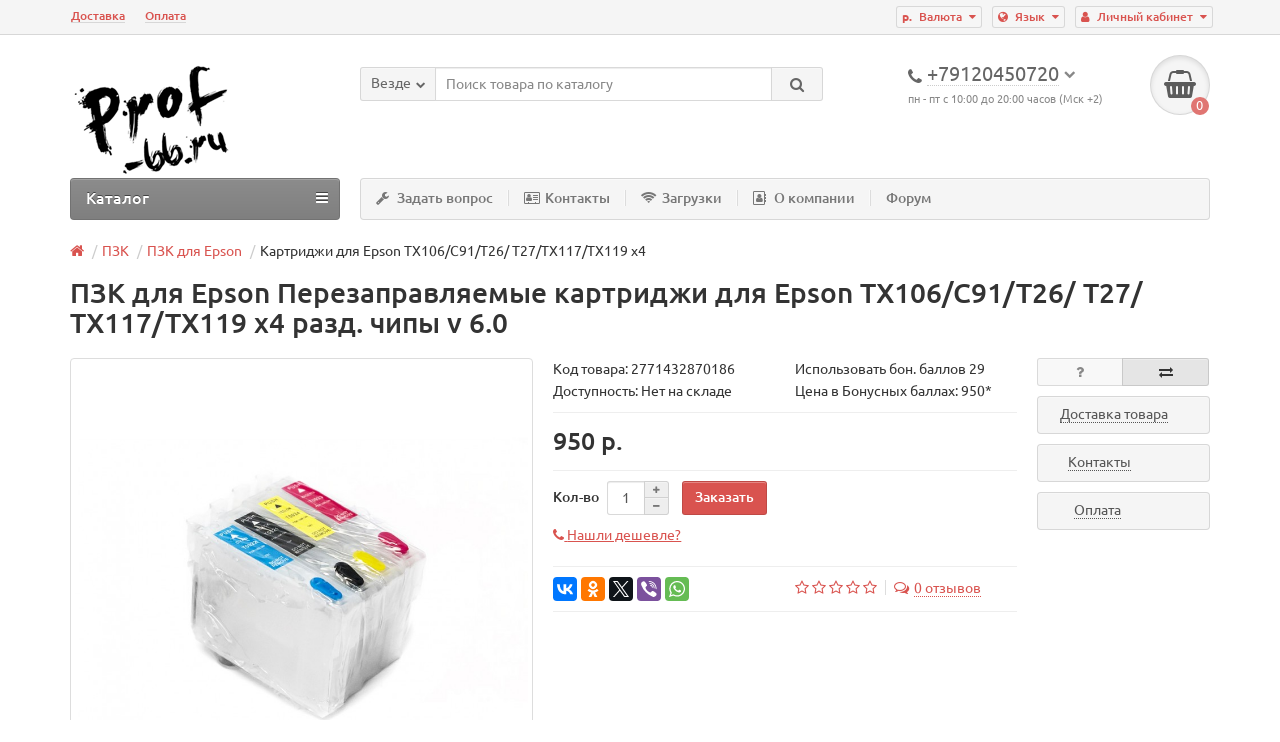

--- FILE ---
content_type: text/html; charset=utf-8
request_url: https://prof-66.ru/perezapravlyaemye-kartridzhi-dlya-epson-tx106c91t26-t27th117th119-x4-razd-chipy-v-60
body_size: 17762
content:
<!DOCTYPE html>
<html dir="ltr" lang="ru">
<head>
<title> Перезаправляемые картриджи для Epson TX106/C91/T26/ T27/ТХ117/ТХ119 x4 разд. чипы v 6.0 ПЗК для Epson</title>
<meta charset="UTF-8" />
<meta name="viewport" content="width=device-width, initial-scale=1" />
<meta http-equiv="X-UA-Compatible" content="IE=edge" />
<base href="https://prof-66.ru/" />
<meta name="description" content=" Перезаправляемые картриджи для Epson TX106/C91/T26/ T27/ТХ117/ТХ119 x4 разд. чипы v 6.0 купить в Екатеринбурге" />
<meta name="keywords" content= " Перезаправляемые картриджи для Epson TX106/C91/T26/ T27/ТХ117/ТХ119 x4 разд. чипы v 6.0, ПЗК для Epson" />
<meta property="og:title" content=" Перезаправляемые картриджи для Epson TX106/C91/T26/ T27/ТХ117/ТХ119 x4 разд. чипы v 6.0 ПЗК для Epson" />
<meta property="og:type" content="website" />
<meta property="og:url" content="https://prof-66.ru/perezapravlyaemye-kartridzhi-dlya-epson-tx106c91t26-t27th117th119-x4-razd-chipy-v-60" />
<meta property="og:image" content="https://prof-66.ru/image/cache/data/T14012------800x800.jpg" />
<meta property="og:site_name" content="Магазин Prof-66.ru" />
<link href="https://prof-66.ru/perezapravlyaemye-kartridzhi-dlya-epson-tx106c91t26-t27th117th119-x4-razd-chipy-v-60" rel="canonical" />
<link href="https://prof-66.ru/image/catalog/fav_prof.png" rel="icon" />
<link href="catalog/view/javascript/bootstrap/css/bootstrap.min.css" rel="stylesheet" media="screen" />
<link href="catalog/view/theme/unishop/stylesheet/stylesheet.css?v=2.2.0.3" rel="stylesheet" type="text/css" media="screen" />
<link href="catalog/view/theme/unishop/stylesheet/font-awesome.min.css" rel="stylesheet" type="text/css" media="screen" />
<link href="catalog/view/theme/unishop/stylesheet/elements_0.css" rel="stylesheet" type="text/css" media="screen" />
<link href="catalog/view/javascript/jquery/magnific/magnific-popup.css" type="text/css" rel="stylesheet" media="screen" />
<link href="catalog/view/javascript/jquery/datetimepicker/bootstrap-datetimepicker.min.css" type="text/css" rel="stylesheet" media="screen" />
<link href="catalog/view/javascript/blog/colorbox/css/0/colorbox.css" type="text/css" rel="stylesheet" media="screen" />
<link href="system/storage/cache/seocms.css" type="text/css" rel="stylesheet" media="screen" />
<link href="catalog/view/javascript/wysibb/theme/default/wbbtheme.css" type="text/css" rel="stylesheet" media="screen" />
<link href="catalog/view/theme/default/stylesheet/sdek.css" type="text/css" rel="stylesheet" media="screen" />
<script src="catalog/view/javascript/jquery/jquery-2.1.1.min.js" type="text/javascript"></script>
<script src="catalog/view/javascript/bootstrap/js/bootstrap.min.js" type="text/javascript"></script>

				<link rel="stylesheet" type="text/css" href="catalog/view/javascript/colorbox/colorbox.css" media="screen" />
				<script type="text/javascript" src="catalog/view/javascript/colorbox/jquery.colorbox.js"></script>
				<link rel="stylesheet" type="text/css" href="catalog/view/javascript/cheaper/cheaper.css" media="screen" />
				<script type="text/javascript" src="catalog/view/javascript/cheaper/jquery.validate.pack.js"></script>
            
<script type="text/javascript">if(!localStorage.getItem('display')) {localStorage.setItem('display', 'grid');}</script>
<script src="catalog/view/theme/unishop/js/common.js" type="text/javascript"></script>

				<script type="text/javascript"><!--
					$(document).ready(function() {
						$('.colorbox').colorbox({
							overlayClose: true,
							opacity: 0.6,
							rel: false,
							width:"410px",
							height:"560px",
							onLoad:function(){
								$("#cboxNext").remove(0);
								$("#cboxPrevious").remove(0);
								$("#cboxCurrent").remove(0);
							}
						});
						 
					});
				//--></script>
            
<script src="catalog/view/javascript/jquery/magnific/jquery.magnific-popup.min.js" type="text/javascript"></script>
<script src="catalog/view/javascript/jquery/datetimepicker/moment.js" type="text/javascript"></script>
<script src="catalog/view/javascript/jquery/datetimepicker/locale/ru.js" type="text/javascript"></script>
<script src="catalog/view/javascript/jquery/datetimepicker/bootstrap-datetimepicker.min.js" type="text/javascript"></script>
<script src="https://www.google.com/recaptcha/api.js" type="text/javascript"></script>
<script src="catalog/view/javascript/blog/colorbox/jquery.colorbox.js" type="text/javascript"></script>
<script src="catalog/view/javascript/blog/colorbox/lang/jquery.colorbox-ru.js" type="text/javascript"></script>
<script src="catalog/view/javascript/blog/blog.color.js" type="text/javascript"></script>
<script src="catalog/view/javascript/wysibb/jquery.wysibb.js" type="text/javascript"></script>
<script src="catalog/view/javascript/wysibb/lang/ru.js" type="text/javascript"></script>
<script src="catalog/view/javascript/blog/blog.bbimage.js" type="text/javascript"></script>
<script src="catalog/view/javascript/blog/blog.comment.js" type="text/javascript"></script>
<script src="catalog/view/javascript/jquery/owl-carousel/owl.carousel.min.js" type="text/javascript"></script>
<script src="//api-maps.yandex.ru/2.1/?lang=ru_RU&ns=cdekymap" type="text/javascript"></script>
<script src="catalog/view/javascript/sdek.js" type="text/javascript"></script>
</head>
<body class="product-product-4009">
<nav id="top">
  <div class="container">
	<div class="pull-right">
	<div id="account" class="btn-group">
		<button class="btn btn-link dropdown-toggle" data-toggle="dropdown">
			<i class="fa fa-user" aria-hidden="true"></i> 
			<span class="hidden-xs">Личный кабинет</span> 
			<i class="fa fa-caret-down"></i>
		</button>
        <ul class="dropdown-menu dropdown-menu-right">
                        <li><a href="https://prof-66.ru/simpleregister/" >Регистрация</a></li>
            <li><a href="https://prof-66.ru/login/">Авторизация</a></li>
                    </ul>
    </div>
	</div>
	
<div class="pull-right">
<div id="langmark">

<div class="btn-group">
 <button class="btn btn-link dropdown-toggle" data-toggle="dropdown">
  <i class="fa fa-globe" aria-hidden="true" title="Russian"></i>
    <span class="hidden-xs">Язык</span> <i class="fa fa-caret-down"></i></button>
 <ul class="dropdown-menu dropdown-menu-right">
 
<li><a href="https://prof-66.ru/perezapravlyaemye-kartridzhi-dlya-epson-tx106c91t26-t27th117th119-x4-razd-chipy-v-60" onclick="lm_setCookie('languageauto', '1', {expires: 180}); window.location = 'https://prof-66.ru/perezapravlyaemye-kartridzhi-dlya-epson-tx106c91t26-t27th117th119-x4-razd-chipy-v-60'" data-code="ru">
 </a></li>


  
<li><a href="https://prof-66.ru/en/perezapravlyaemye-kartridzhi-dlya-epson-tx106c91t26-t27th117th119-x4-razd-chipy-v-60" onclick="lm_setCookie('languageauto', '1', {expires: 180}); window.location = 'https://prof-66.ru/en/perezapravlyaemye-kartridzhi-dlya-epson-tx106c91t26-t27th117th119-x4-razd-chipy-v-60'" data-code="en">
 </a></li>


   </ul>
 </div>



</div>
</div>
<script>
function lm_setCookie(name, value, options = {}) {
options = {
  path: '/',
  ...options
};

let date = new Date(Date.now() + (86400e3 * options.expires));
date = date.toUTCString();
options.expires = date;
 
let updatedCookie = encodeURIComponent(name) + "=" + encodeURIComponent(value);

for (let optionKey in options) {
  updatedCookie += "; " + optionKey;
  let optionValue = options[optionKey];
  if (optionValue !== true) {
    updatedCookie += "=" + optionValue;
  }
}
document.cookie = updatedCookie;
}

function lm_deleteCookie(name) {
  lm_setCookie(name, "", {'max-age': -1});
}
</script>  
	<div class="pull-right">
	<form action="https://prof-66.ru/index.php?route=common/currency/currency" method="post" enctype="multipart/form-data" id="currency">
		<div class="btn-group">
		    <button class="btn btn-link dropdown-toggle" data-toggle="dropdown">
																								<span> р.</span>
													<span class="hidden-xs">Валюта</span> <i class="fa fa-caret-down"></i>
			</button>
			<ul class="dropdown-menu dropdown-menu-right">
															<li><a data-code="USD">$ US Dollar</a></li>
																				<li><a data-code="RUB"> р. Рубль</a></li>
												</ul>
		 </div>
		<input type="hidden" name="code" value="" />
		<input type="hidden" name="redirect" value="https://prof-66.ru/perezapravlyaemye-kartridzhi-dlya-epson-tx106c91t26-t27th117th119-x4-razd-chipy-v-60" />
	</form>
</div>
			<div id="top-links" class="hidden-xs hidden-sm">
			<ul>
							<li><a href="Delivery_Information" title="Доставка">Доставка</a></li>
							<li><a href="sposoby-oplaty" title="Оплата">Оплата</a></li>
						</ul>
		</div>
		<div id="top-links2" class="btn-group pull-left visible-xs visible-sm">
			<button class="btn btn-link dropdown-toggle" data-toggle="dropdown"><i class="fa fa-info" aria-hidden="true"></i> <i class="fa fa-caret-down"></i></button>
		</div>
	  </div>
</nav>
<header>
	<div class="container">
		<div class="row">
			<div class="col-xs-12 col-sm-6 col-md-3">
				<div id="logo">
																		<a href="https://prof-66.ru/"><img src="https://prof-66.ru/image/catalog/logo_prof.png" title="Магазин Prof-66.ru" alt="Магазин Prof-66.ru" class="img-responsive" /></a>
															</div>
			</div>
			<div class="col-xs-9 col-sm-4 col-md-3 col-md-push-5">
				<div id="phone">
					<div class="phone dropdown-toggle pull-right" data-toggle="dropdown">
						<div><i class="fa fa-phone" aria-hidden="true"></i> <span>+79120450720</span> <i class="fa fa-chevron-down hidden-xs" aria-hidden="true"></i></div>
						<div>пн - пт с 10:00 до 20:00 часов (Мск +2)</div>
					</div>
											<ul class="dropdown-menu dropdown-menu-right">
																													<li>
									<a href="mailto:mail@prof-66.ru">
										<i class="fa fa-comment-o" aria-hidden="true"></i>
										<span>mail@prof-66.ru</span>
									</a>
								</li>
															<li>
									<a >
										<i class="fa fa-instagram" aria-hidden="true"></i>
										<span>Телеграмм @antipampers</span>
									</a>
								</li>
																				</ul>
									</div>
			</div>
			<div class="col-xs-3 col-sm-2 col-md-1 col-md-push-5"><div id="cart" class="btn-group pull-right ">
	<button type="button" data-toggle="dropdown" data-loading-text="Загрузка..." class="btn dropdown-toggle"><i class="fa fa-shopping-basket"></i> <span id="cart-total">0</span></button>
	<ul class="dropdown-menu pull-right">
					<li style="padding-top:0;border-top:none">
				<p class="text-center">В корзине пусто!</p>
			</li>
			</ul>
<script>
function p_array() {
}

function replace_button(product_id, options){
	$('.'+product_id).html('<i class="" aria-hidden="true"></i> <span class="hidden-sm">В корзине</span>').addClass('in_cart');
}
function return_button(product_id) {
	$('.'+product_id).html('<i class="fa fa-cart-plus" aria-hidden="true"></i> <span class="hidden-sm">В корзину</span>').removeClass('in_cart');
}

$(document).ready(function() {
	p_array();
});
</script>
</div></div>
			<div id="div_search" class="col-xs-12 col-sm-6 col-md-4 col-lg-5 hidden-sm col-md-pull-4"><div id="search" class="search_form input-group se">
	<input type="hidden" name="filter_category_id" value="" />
	<div class="cat_id input-group-btn">
		<button type="button" class="btn btn-default btn-lg dropdown-toggle" data-toggle="dropdown"><span>Везде</span><i class="fa fa-chevron-down"></i></button>
		<ul class="dropdown-menu">
		<li data-id=""><a>Везде</a></li>
					<li data-id="934"><a>Мебель</a></li>
					<li data-id="187"><a>ПЗК</a></li>
					<li data-id="313"><a>Самогоноварение</a></li>
					<li data-id="428"><a>Антипамперс Ultra для Epson</a></li>
					<li data-id="30"><a>Чернила для принтера</a></li>
					<li data-id="9"><a>ЗИП к оргтехнике</a></li>
					<li data-id="37"><a>СНПЧ</a></li>
					<li data-id="225"><a>Фотобумага</a></li>
					<li data-id="65"><a>Услуги</a></li>
				</ul>
	</div>		
	<input type="text" name="search" value="" placeholder="Поиск товара по каталогу" class="form-control input-lg" />
	<span class="input-group-btn">
		<button type="button" class="search btn btn-default btn-lg"><i class="fa fa-search"></i></button>
	</span>
</div>
<div id="search_phrase" class="hidden-xs hidden-sm">
	</div></div>
		</div>
	</div>
	<div class="container">
		<div class="row">
			<div class="col-sm-12 col-md-8 col-lg-9 col-md-push-4 col-lg-push-3">
				<div class="menu_links">
											<a href="https://help.prof-66.ru" title="Задать вопрос"><i class="fa fa-wrench hidden-md"></i>Задать вопрос</a>
											<a href="kontakty" title="Контакты"><i class="fa fa-address-card-o hidden-md"></i>Контакты</a>
											<a href="zagruzki" title="Загрузки"><i class="fa fa-wifi hidden-md"></i>Загрузки</a>
											<a href="about_us_text" title="О компании"><i class="fa fa-address-book-o hidden-md"></i>О компании</a>
											<a href="https://forum.prof-66.ru/" title="Форум">Форум</a>
									</div>
			</div>
							<div class="col-sm-6 col-md-4 col-lg-3 col-md-pull-8 col-lg-pull-9">
					<nav id="menu" class="menu2 navbar">
						<div class="navbar-header">
							<span id="category" class="">Каталог</span>
							<button type="button" class="btn btn-navbar navbar-toggle" data-toggle="collapse" data-target=".navbar-ex1-collapse"><i class="fa fa-bars" aria-hidden="true"></i></button>
						</div>
						<div class="collapse navbar-collapse navbar-ex1-collapse">
						<ul class="nav navbar-nav">
																																		<li><a href="https://prof-66.ru/mebel/">Мебель</a></li>
																																									<li class="has_chidren">
																					<a href="https://prof-66.ru/pzk/">ПЗК <i class="fa fa-chevron-down" aria-hidden="true"></i></a>
																				<span class="dropdown-toggle visible-xs visible-sm"><i class="fa fa-plus" aria-hidden="true"></i><i class="fa fa-minus" aria-hidden="true"></i></span>
										<div class="dropdown-menu">
											<div class="dropdown-inner">
																									<ul class="list-unstyled column">
																													<li>
																																	<a href="https://prof-66.ru/pzk/pzk-brother/"><i class="fa fa-level-up visible-xs visible-sm" aria-hidden="true"></i>ПЗК Brother</a>
																																															</li>
																													<li>
																																	<a href="https://prof-66.ru/pzk/pzk-dlya-canon/"><i class="fa fa-level-up visible-xs visible-sm" aria-hidden="true"></i>ПЗК для Canon</a>
																																															</li>
																											</ul>
																									<ul class="list-unstyled column">
																													<li>
																																	<a href="https://prof-66.ru/pzk/pzk-dlya-epson/"><i class="fa fa-level-up visible-xs visible-sm" aria-hidden="true"></i>ПЗК для Epson</a>
																																															</li>
																													<li>
																																	<a href="https://prof-66.ru/pzk/pzk-dlya-hp/"><i class="fa fa-level-up visible-xs visible-sm" aria-hidden="true"></i>ПЗК для HP</a>
																																															</li>
																											</ul>
																							</div>
										</div>
									</li>
																																<li class="has_chidren">
																					<a href="https://prof-66.ru/samogonovarenie/">Самогоноварение <i class="fa fa-chevron-down" aria-hidden="true"></i></a>
																				<span class="dropdown-toggle visible-xs visible-sm"><i class="fa fa-plus" aria-hidden="true"></i><i class="fa fa-minus" aria-hidden="true"></i></span>
										<div class="dropdown-menu">
											<div class="dropdown-inner">
																									<ul class="list-unstyled column">
																													<li>
																																	<a href="https://prof-66.ru/samogonovarenie/aksessuay-samogon/"><i class="fa fa-level-up visible-xs visible-sm" aria-hidden="true"></i>Аксессуары и добавки</a>
																																															</li>
																													<li>
																																	<a href="https://prof-66.ru/samogonovarenie/optsii-k-samogonnym-apparatam/"><i class="fa fa-level-up visible-xs visible-sm" aria-hidden="true"></i>Опции к самогонным аппаратам</a>
																																															</li>
																											</ul>
																							</div>
										</div>
									</li>
																																<li class="has_chidren">
																					<a href="https://prof-66.ru/antipampers-ultra-dlya-epson/">Антипамперс Ultra для Epson <i class="fa fa-chevron-down" aria-hidden="true"></i></a>
																				<span class="dropdown-toggle visible-xs visible-sm"><i class="fa fa-plus" aria-hidden="true"></i><i class="fa fa-minus" aria-hidden="true"></i></span>
										<div class="dropdown-menu">
											<div class="dropdown-inner">
																									<ul class="list-unstyled column">
																													<li>
																																	<a href="https://prof-66.ru/antipampers-ultra-dlya-epson/antipampers-ultra-1/"><i class="fa fa-level-up visible-xs visible-sm" aria-hidden="true"></i>Антипамперс Ultra</a>
																																															</li>
																											</ul>
																									<ul class="list-unstyled column">
																													<li>
																																	<a href="https://prof-66.ru/antipampers-ultra-dlya-epson/antipampers-ultra-full/"><i class="fa fa-level-up visible-xs visible-sm" aria-hidden="true"></i>Антипамперс Ultra Full</a>
																																																	<span class="visible-xs visible-sm"><i class="fa fa-plus" aria-hidden="true"></i><i class="fa fa-minus" aria-hidden="true"></i></span>
																	<div class="dropdown-menu">
																		<div class="dropdown-inner">
																			<ul class="list-unstyled">
																																									<li>
																																													<a href="https://prof-66.ru/antipampers-ultra-dlya-epson/antipampers-ultra-full/update-to-full/"><i class="fa fa-level-up visible-xs visible-sm" aria-hidden="true"></i>Переход на Full и обновляемую версию</a>
																																											</li>
																																							</ul>
																		</div>
																	</div>
																															</li>
																											</ul>
																							</div>
										</div>
									</li>
																																<li class="has_chidren">
																					<a href="https://prof-66.ru/chernila-i-zapravki/">Чернила для принтера <i class="fa fa-chevron-down" aria-hidden="true"></i></a>
																				<span class="dropdown-toggle visible-xs visible-sm"><i class="fa fa-plus" aria-hidden="true"></i><i class="fa fa-minus" aria-hidden="true"></i></span>
										<div class="dropdown-menu">
											<div class="dropdown-inner">
																									<ul class="list-unstyled column">
																													<li>
																																	<a href="https://prof-66.ru/chernila-i-zapravki/canon-bursten/"><i class="fa fa-level-up visible-xs visible-sm" aria-hidden="true"></i>Canon (Bursten)</a>
																																															</li>
																													<li>
																																	<a href="https://prof-66.ru/chernila-i-zapravki/epson-bursten/"><i class="fa fa-level-up visible-xs visible-sm" aria-hidden="true"></i>Epson (Bursten)</a>
																																															</li>
																													<li>
																																	<a href="https://prof-66.ru/chernila-i-zapravki/hp-bursten/"><i class="fa fa-level-up visible-xs visible-sm" aria-hidden="true"></i>HP (Bursten)</a>
																																															</li>
																													<li>
																																	<a href="https://prof-66.ru/chernila-i-zapravki/servisnye-zhidkosti/"><i class="fa fa-level-up visible-xs visible-sm" aria-hidden="true"></i>Сервисные жидкости</a>
																																															</li>
																													<li>
																																	<a href="https://prof-66.ru/chernila-i-zapravki/chernila-dlya-plottera-iimak-sha/"><i class="fa fa-level-up visible-xs visible-sm" aria-hidden="true"></i>Чернила для плоттеров IIMAK США</a>
																																																	<span class="visible-xs visible-sm"><i class="fa fa-plus" aria-hidden="true"></i><i class="fa fa-minus" aria-hidden="true"></i></span>
																	<div class="dropdown-menu">
																		<div class="dropdown-inner">
																			<ul class="list-unstyled">
																																									<li>
																																													<a href="https://prof-66.ru/chernila-i-zapravki/chernila-dlya-plottera-iimak-sha/canon-iimak/"><i class="fa fa-level-up visible-xs visible-sm" aria-hidden="true"></i>Canon IIMAK</a>
																																											</li>
																																									<li>
																																													<a href="https://prof-66.ru/chernila-i-zapravki/chernila-dlya-plottera-iimak-sha/epson-iimak/"><i class="fa fa-level-up visible-xs visible-sm" aria-hidden="true"></i>Epson IIMAK</a>
																																											</li>
																																									<li>
																																													<a href="https://prof-66.ru/chernila-i-zapravki/chernila-dlya-plottera-iimak-sha/hp-iimak/"><i class="fa fa-level-up visible-xs visible-sm" aria-hidden="true"></i>HP IIMAK</a>
																																											</li>
																																							</ul>
																		</div>
																	</div>
																															</li>
																													<li>
																																	<a href="https://prof-66.ru/chernila-i-zapravki/canon-ocp/"><i class="fa fa-level-up visible-xs visible-sm" aria-hidden="true"></i>Canon (OCP)</a>
																																																	<span class="visible-xs visible-sm"><i class="fa fa-plus" aria-hidden="true"></i><i class="fa fa-minus" aria-hidden="true"></i></span>
																	<div class="dropdown-menu">
																		<div class="dropdown-inner">
																			<ul class="list-unstyled">
																																									<li>
																																													<a href="https://prof-66.ru/chernila-i-zapravki/canon-ocp/chernila-i-zapravki-dlya-canon-ocp-komplektami/"><i class="fa fa-level-up visible-xs visible-sm" aria-hidden="true"></i>Чернила для Canon комплектами (OCP)</a>
																																											</li>
																																							</ul>
																		</div>
																	</div>
																															</li>
																											</ul>
																									<ul class="list-unstyled column">
																													<li>
																																	<a href="https://prof-66.ru/chernila-i-zapravki/epson-ocp/"><i class="fa fa-level-up visible-xs visible-sm" aria-hidden="true"></i>Epson (OCP)</a>
																																																	<span class="visible-xs visible-sm"><i class="fa fa-plus" aria-hidden="true"></i><i class="fa fa-minus" aria-hidden="true"></i></span>
																	<div class="dropdown-menu">
																		<div class="dropdown-inner">
																			<ul class="list-unstyled">
																																									<li>
																																													<a href="https://prof-66.ru/chernila-i-zapravki/epson-ocp/chernila-dlya-epson-ocp-komplektami/"><i class="fa fa-level-up visible-xs visible-sm" aria-hidden="true"></i>Чернила для Epson (OCP) комплектами</a>
																																											</li>
																																							</ul>
																		</div>
																	</div>
																															</li>
																													<li>
																																	<a href="https://prof-66.ru/chernila-i-zapravki/hp-ocp/"><i class="fa fa-level-up visible-xs visible-sm" aria-hidden="true"></i>HP (OCP)</a>
																																																	<span class="visible-xs visible-sm"><i class="fa fa-plus" aria-hidden="true"></i><i class="fa fa-minus" aria-hidden="true"></i></span>
																	<div class="dropdown-menu">
																		<div class="dropdown-inner">
																			<ul class="list-unstyled">
																																									<li>
																																													<a href="https://prof-66.ru/chernila-i-zapravki/hp-ocp/chernila-dlya-hp-ocp-komplektami/"><i class="fa fa-level-up visible-xs visible-sm" aria-hidden="true"></i>Чернила HP (OCP) комплектами</a>
																																											</li>
																																							</ul>
																		</div>
																	</div>
																															</li>
																													<li>
																																	<a href="https://prof-66.ru/chernila-i-zapravki/chernila-canon-bb/"><i class="fa fa-level-up visible-xs visible-sm" aria-hidden="true"></i>Canon (Блок Блэк)</a>
																																															</li>
																													<li>
																																	<a href="https://prof-66.ru/chernila-i-zapravki/chernila-epson-bb/"><i class="fa fa-level-up visible-xs visible-sm" aria-hidden="true"></i>Epson (Блок Блэк)</a>
																																															</li>
																													<li>
																																	<a href="https://prof-66.ru/chernila-i-zapravki/chernila-hp-bb/"><i class="fa fa-level-up visible-xs visible-sm" aria-hidden="true"></i>HP (Блок Блэк)</a>
																																															</li>
																													<li>
																																	<a href="https://prof-66.ru/chernila-i-zapravki/canon-ink-mate/"><i class="fa fa-level-up visible-xs visible-sm" aria-hidden="true"></i>Canon (Ink-mate)</a>
																																															</li>
																											</ul>
																									<ul class="list-unstyled column">
																													<li>
																																	<a href="https://prof-66.ru/chernila-i-zapravki/epson-ink-mate/"><i class="fa fa-level-up visible-xs visible-sm" aria-hidden="true"></i>Epson (Ink-mate)</a>
																																															</li>
																													<li>
																																	<a href="https://prof-66.ru/chernila-i-zapravki/hp-ink-mate/"><i class="fa fa-level-up visible-xs visible-sm" aria-hidden="true"></i>HP (Ink-Mate)</a>
																																															</li>
																													<li>
																																	<a href="https://prof-66.ru/chernila-i-zapravki/chernila-sublimacionnye/"><i class="fa fa-level-up visible-xs visible-sm" aria-hidden="true"></i>Сублимационные чернила</a>
																																															</li>
																													<li>
																																	<a href="https://prof-66.ru/chernila-i-zapravki/brother/"><i class="fa fa-level-up visible-xs visible-sm" aria-hidden="true"></i>Для Brother</a>
																																															</li>
																											</ul>
																							</div>
										</div>
									</li>
																																<li class="has_chidren">
																					<a href="https://prof-66.ru/zip-k-orgtehnike/">ЗИП к оргтехнике <i class="fa fa-chevron-down" aria-hidden="true"></i></a>
																				<span class="dropdown-toggle visible-xs visible-sm"><i class="fa fa-plus" aria-hidden="true"></i><i class="fa fa-minus" aria-hidden="true"></i></span>
										<div class="dropdown-menu">
											<div class="dropdown-inner">
																									<ul class="list-unstyled column">
																													<li>
																																	<a href="https://prof-66.ru/zip-k-orgtehnike/zip-epson/"><i class="fa fa-level-up visible-xs visible-sm" aria-hidden="true"></i>ЗИП Epson</a>
																																															</li>
																											</ul>
																									<ul class="list-unstyled column">
																													<li>
																																	<a href="https://prof-66.ru/zip-k-orgtehnike/kontrollery-dlya-pk-i-noutbukov/"><i class="fa fa-level-up visible-xs visible-sm" aria-hidden="true"></i>Контроллеры для ПК и ноутбуков</a>
																																															</li>
																											</ul>
																									<ul class="list-unstyled column">
																													<li>
																																	<a href="https://prof-66.ru/zip-k-orgtehnike/korpusa-dlya-zhestkih-diskov/"><i class="fa fa-level-up visible-xs visible-sm" aria-hidden="true"></i>Корпуса для жестких дисков</a>
																																															</li>
																											</ul>
																							</div>
										</div>
									</li>
																																<li class="has_chidren">
																					<a href="https://prof-66.ru/snpch/">СНПЧ <i class="fa fa-chevron-down" aria-hidden="true"></i></a>
																				<span class="dropdown-toggle visible-xs visible-sm"><i class="fa fa-plus" aria-hidden="true"></i><i class="fa fa-minus" aria-hidden="true"></i></span>
										<div class="dropdown-menu">
											<div class="dropdown-inner">
																									<ul class="list-unstyled column">
																													<li>
																																	<a href="https://prof-66.ru/snpch/zip-dlya-snpch-i-pzk/"><i class="fa fa-level-up visible-xs visible-sm" aria-hidden="true"></i>ЗИП для СНПЧ и ПЗК</a>
																																															</li>
																													<li>
																																	<a href="https://prof-66.ru/snpch/snpch-dlya-canon/"><i class="fa fa-level-up visible-xs visible-sm" aria-hidden="true"></i>СНПЧ для Canon</a>
																																															</li>
																											</ul>
																									<ul class="list-unstyled column">
																													<li>
																																	<a href="https://prof-66.ru/snpch/snpch-dlya-epson/"><i class="fa fa-level-up visible-xs visible-sm" aria-hidden="true"></i>СНПЧ для Epson</a>
																																															</li>
																													<li>
																																	<a href="https://prof-66.ru/snpch/snpch-dlya-hp/"><i class="fa fa-level-up visible-xs visible-sm" aria-hidden="true"></i>СНПЧ для HP</a>
																																															</li>
																											</ul>
																							</div>
										</div>
									</li>
																																										<li><a href="https://prof-66.ru/fotobumaga-1/">Фотобумага</a></li>
																																									<li class="has_chidren">
																					<a href="https://prof-66.ru/uslugi/">Услуги <i class="fa fa-chevron-down" aria-hidden="true"></i></a>
																				<span class="dropdown-toggle visible-xs visible-sm"><i class="fa fa-plus" aria-hidden="true"></i><i class="fa fa-minus" aria-hidden="true"></i></span>
										<div class="dropdown-menu">
											<div class="dropdown-inner">
																									<ul class="list-unstyled column">
																													<li>
																																	<a href="https://prof-66.ru/uslugi/remont-holodilnikov/"><i class="fa fa-level-up visible-xs visible-sm" aria-hidden="true"></i>Ремонт  холодильников</a>
																																															</li>
																											</ul>
																									<ul class="list-unstyled column">
																													<li>
																																	<a href="https://prof-66.ru/uslugi/remont-i-obsluzhivanie-struynyh-printerov/"><i class="fa fa-level-up visible-xs visible-sm" aria-hidden="true"></i>Ремонт струйных принтеров</a>
																																															</li>
																											</ul>
																							</div>
										</div>
									</li>
																					</ul>
						</div>
					</nav>
				</div>
						<div id="div_search2" class="col-xs-12 col-sm-6 col-md-5 visible-sm"></div>
			<script type="text/javascript">$('#div_search > *').clone().appendTo('#div_search2');</script>
		</div>
	</div>
</header>
<div id="main_content"><div class="container" itemscope itemtype="http://schema.org/Product">
	<ul class="breadcrumb">
														<li itemscope itemtype="http://data-vocabulary.org/Breadcrumb"><a href="https://prof-66.ru/" itemprop="url"><i class="fa fa-home"></i><span style="display:none" itemprop="title">Магазин Prof-66.ru</span></a></li>
																					<li itemscope itemtype="http://data-vocabulary.org/Breadcrumb"><a href="https://prof-66.ru/pzk/" itemprop="url"><span itemprop="title">ПЗК</span></a></li>
																					<li itemscope itemtype="http://data-vocabulary.org/Breadcrumb"><a href="https://prof-66.ru/pzk/pzk-dlya-epson/" itemprop="url"><span itemprop="title">ПЗК для Epson</span></a></li>
																<li>Картриджи для Epson TX106/C91/T26/ T27/ТХ117/ТХ119 x4</li>
						</ul>
	<div class="row">									<div id="content" class="col-xs-12">
<ul id="cmswidget-3" style="display: none;" class="cmswidget">
</ul>
<script>
	$('#cmswidget-3').hide();
		$(document).ready(function(){
		var prefix = 'ascpw3';
	var cmswidget = '3';
	var data = $('#cmswidget-3').html();
	$('#cmswidget-'+cmswidget).remove();

$('.menu_links').append($(data).find('a'));;
	$('#cmswidget-3').show();
 	delete data;
	delete prefix;
	delete cmswidget;
		});
	</script>
			<div id="product" class="row">
				<div class="col-sm-12"><h1 class="heading"><span itemprop="name">ПЗК для Epson Перезаправляемые картриджи для Epson TX106/C91/T26/ T27/ТХ117/ТХ119 x4 разд. чипы v 6.0</span></h1></div>
					<div class="col-sm-6 col-md-5">
																				<ul class="thumbnails">
																	<li>
										<a class="thumbnail" href="https://prof-66.ru/image/cache/data/T14012------1200x1200.jpg" title="ПЗК для Epson Перезаправляемые картриджи для Epson TX106/C91/T26/ T27/ТХ117/ТХ119 x4 разд. чипы v 6.0" itemprop="image" data-key="0">
											<img src="https://prof-66.ru/image/cache/data/T14012------800x800.jpg"  title="ПЗК для Epson Перезаправляемые картриджи для Epson TX106/C91/T26/ T27/ТХ117/ТХ119 x4 разд. чипы v 6.0" alt="ПЗК для Epson Перезаправляемые картриджи для Epson TX106/C91/T26/ T27/ТХ117/ТХ119 x4 разд. чипы v 6.0" />
										</a>
									</li>
																							</ul>
											</div>
					<div class="col-sm-6 col-md-5">
						<div class="row">
							<div class="col-md-12">
								<div class="row">
																		<div class="col-sm-6 col-md-6">Код товара: <span itemprop="model">2771432870186</span></div>
									<div class="col-sm-6 col-md-6">Использовать бон. баллов 29</div>									<div class="col-sm-6 col-md-6">Доступность: Нет на складе</div>
									<div class="col-sm-6 col-md-6">Цена в Бонусных баллах: <span class='autocalc-product-points'>950*</span></div>																																																																							</div>
							</div>
						</div>
													<hr />
							<div style="display:none;" itemprop="offers" itemscope itemtype="http://schema.org/Offer"><meta itemprop="priceCurrency" content="RUB" /> <span itemprop="price">950</span></div>
							<ul class="list-unstyled price">
																	<li><span><span class='autocalc-product-price'>950 р.</span></span></li>
																								<li>
									<hr />
									<div class="form-group quantity">
										<label class="control-label hidden-xs" for="input-quantity">Кол-во</label>
										<input type="hidden" name="product_id" value="4009" />
										<input type="text" name="quantity" value="1" size="2" id="input-quantity" class="form-control" />
										<span>
											<i class="fa fa-plus btn btn-default" onclick="quantity('4009', '1', '+');"></i>
											<i class="fa fa-minus btn btn-default" onclick="quantity('4009', '1', '-');"></i>
										</span>
										<button type="button" class="add_to_cart button btn btn-lg  4009" data-toggle="tooltip" title="Заказать" id="button-cart"><i class=""></i><span>Заказать</span></button>
																			</div>
																	</li>
															</ul>
										<div class="cheaper">
			<a href="index.php?route=module/cheaper/cheaperform&product_id=4009" class="colorbox openquick" data-rel="colorbox"><i class="fa fa-phone"></i> <span>Нашли дешевле?</span></a>
		</div>
								<div class="option row">
																				</div>
						<hr  />
												<div class="row">
							<div class="share col-sm-12 col-md-12 col-lg-6">
								<script type="text/javascript" src="//yastatic.net/es5-shims/0.0.2/es5-shims.min.js" charset="utf-8"></script>
								<script type="text/javascript" src="//yastatic.net/share2/share.js" charset="utf-8"></script>
								<div class="ya-share2" data-services="vkontakte,facebook,odnoklassniki,gplus,twitter,viber,whatsapp" data-counter=""></div>
							</div>
							<div class="col-sm-12 col-md-12 visible-xs visible-sm visible-md"><hr /></div>
															<div class="rating col-xs-7 col-sm-8 col-md-12 col-lg-6">
																														<i class="fa fa-star-o"></i>
																																								<i class="fa fa-star-o"></i>
																																								<i class="fa fa-star-o"></i>
																																								<i class="fa fa-star-o"></i>
																																								<i class="fa fa-star-o"></i>
																			
																		<i class="fa fa-comments-o" aria-hidden="true"></i><a href="" onclick="$('a[href=\'#tab-review\']').trigger('click'); scroll_to('#tab-review'); return false;"><span class="hidden-xs">0 отзывов</span><span class="visible-xs">0</span></a>
								</div>
								<div class="btn-group col-xs-5 col-sm-4 visible-xs visible-sm">
									<button type="button" data-toggle="tooltip" class="btn btn-default" title="Вопрос о товаре" onclick="callback('Вопрос о товаре', '4009');"><i class="fa fa-question"></i></button>
																		<button type="button" data-toggle="tooltip" class="compare btn btn-default" title="В сравнение" onclick="compare.add('4009');"><i class="fa fa-exchange"></i></button>								</div>
														<div class="col-sm-12 col-md-12 visible-xs visible-sm visible-md"><hr /></div>
						</div>
						<hr />
					</div>
					<div class="col-sm-12 col-md-2">
						<div class="product_button btn-group hidden-xs hidden-sm">
							<button type="button" data-toggle="tooltip" class="btn btn-default" title="Вопрос о товаре" onclick="callback('Вопрос о товаре', '4009');"><i class="fa fa-question"></i></button>
														<button type="button" data-toggle="tooltip" class="compare btn btn-default" title="В сравнение" onclick="compare.add('4009');"><i class="fa fa-exchange"></i></button>						</div>
			<!-- <hr /> -->
						<div class="row">
							<div class="product_banners">
																	<div class="col-xs-6 col-sm-4 col-md-12">
										<div class="has_link" onclick="banner_link('Delivery_Information');">
											<i class=""></i>
											<span><span>Доставка товара</span></span>
										</div>
									</div>
																	<div class="col-xs-6 col-sm-4 col-md-12">
										<div class="has_link" onclick="banner_link('contakty');">
											<i class=""></i>
											<span><span>Контакты</span></span>
										</div>
									</div>
																	<div class="col-xs-6 col-sm-4 col-md-12">
										<div class="has_link" onclick="banner_link('payment-method');">
											<i class=""></i>
											<span><span>Оплата</span></span>
										</div>
									</div>
															</div>
						</div>
						<hr class="visible-xs visible-sm" />
					</div>
				</div>
								<div class="row">
					<div class="col-xs-12">
						<ul class="nav nav-tabs">
							<li class="active"><a href="#tab-description" data-toggle="tab"><i class="fa fa-file-text-o" aria-hidden="true"></i>Описание</a></li>
				            															<li><a href="#tab-review" data-toggle="tab"><i class="fa fa-comments-o" aria-hidden="true"></i>Отзывы (0)</a></li>
																											</ul>
						<div class="tab-content">
							<div class="tab-pane active" id="tab-description" itemprop="description">Перезаправляемые картриджи д<STRONG>ля принтеров и МФУ Epson ТХ117, T27, TX106, TX109, T26, TХ119, CX4300.</STRONG> 
<P>№921-924 х 4шт. для струйных принтеров Epson.</P></div>
																						<div class="tab-pane" id="tab-review">
<h5>text_review_register</h5>
									<div id="review"></div>
									<form class="form-horizontal" id="form-review">
																					<div class="rev_form well well-sm">
												<div class="form-group required">
													<div class="col-sm-12">
														<label class="control-label" for="input-name">Ваше имя:</label>
														<input type="text" name="name" value="" id="input-name" class="form-control" />
													</div>
												</div>
																									<input type="hidden" name="plus" value="" />
													<input type="hidden" name="minus" value="" />
																								<div class="form-group required">
													<div class="col-sm-12">
														<label class="control-label" for="input-review">Ваш отзыв</label>
														<textarea name="text" rows="5" id="input-review" class="form-control"></textarea>
														<div class="help-block"><span class="text-danger">Внимание:</span> HTML не поддерживается! Используйте обычный текст!</div>
													</div>
												</div>
												<div class="form-group required">
													<div class="col-sm-12">
														<label class="control-label">Рейтинг</label>
														<div class="review_star">
															<input type="radio" name="rating" value="1" />
															<input type="radio" name="rating" value="2" />
															<input type="radio" name="rating" value="3" />
															<input type="radio" name="rating" value="4" />
															<input type="radio" name="rating" value="5" />
															<div class="stars">
																<i class="fa fa-star-o"></i><i class="fa fa-star-o"></i><i class="fa fa-star-o"></i><i class="fa fa-star-o"></i><i class="fa fa-star-o"></i>
															</div>
														</div>
													</div>
												</div>
												<div class="form-group required">
      <div class="col-sm-offset-2 col-sm-10">
      <div id="input-payment-captcha" class="g-recaptcha" data-sitekey="6Ld-hREUAAAAAACfabfycZNLIsl9iqXI50kZP5V_"></div>
          </div>
  </div>

<script src="https://www.google.com/recaptcha/api.js"></script>
<script type="text/javascript">
if (typeof grecaptcha != "undefined") {
  $(document).ready(function() {
    $('.g-recaptcha').each(function(){
      $(this).html('');     
      var widgetId = grecaptcha.render($(this)[0], {sitekey : $(this).data('sitekey')});
    });
  });
}
</script>
												<div class="text-right clearfix">
													<button type="button" id="button-review" data-loading-text="Загрузка..." class="btn btn-primary">Отправить свой отзыв</button>
												</div>
											</div>
																			</form>
								</div>
																											</div>
					</div>
				</div>
				<hr />
																				    <p>
						<i class="fa fa-tag" data-toggle="tooltip" title="Теги:"></i>
																					<a href="https://prof-66.ru/search/?tag=пзк">пзк</a>,
																												<a href="https://prof-66.ru/search/?tag=epson">epson</a>
																	    </p>
					<hr style="margin-bottom:20px" />
									<div id="cmswidget-6" class="cmswidget cmswidget-treecomments" data-prefix="ascpw6_">
<div id="tab-html-6" class="tab-pane">
	<div class="box" style="display: block">
		<div class="box-content bordernone"><div class="cmswidget-new-6">
	<div class="container_reviews cmswidget" id="ascpw6_container_reviews_product_id_4009">
		<noindex>
			<div class="container_reviews_vars acr6" style="display: none">
				<div class="mark" data-text="product_id"></div>
				<div class="mark_id" data-text="4009"></div>
				<div class="theme" data-text="unishop"></div>
				<div class="exec" data-text=""></div>
				<div class="visual_editor" data-text="1"></div>
				<div class="ascp_widgets_position" data-text="6"></div>
				<div class="settingswidget" data-text="[base64]"></div>
				<div class="text_wait" data-text="Подождите пожалуйста!"></div>
				<div class="visual_rating" data-text="0"></div>
				<div class="signer" data-text="1"></div>
				<div class="imagebox" data-text="colorbox"></div>
				<div class="prefix" data-text="ascpw6_"></div>
			</div>
  		</noindex>

						<script>
					if (typeof WBBLANG !=="undefined"){
					CURLANG = WBBLANG['ru'] || WBBLANG['en'] || CURLANG;
					}
				</script>
						<div id="ascpw6_record_signer" class="floatright width70 textright" style="position:relative;">
			<div id="ascpw6_js_signer"  class="width100 zindex11000 textleft" style="display:none; position: absolute;"></div>
			<form id="ascpw6_form_signer">
				<label class="floatright">
				<a class="textdecoration_none comments_signer hrefajax" data-cmswidget="6">
				<i class="fa fa-envelope" aria-hidden="true"></i>
				Подписаться на новые отзывы				</a>
				<input id="ascpw6_comments_signer" class="comments_signer" data-cmswidget="6" type="checkbox" />

				</label>
			</form>
		</div>
		

		<a onclick="$('#ascpw6_comment_id_reply_0').click();" class="textdecoration_none leavereview-6" href="https://prof-66.ru/perezapravlyaemye-kartridzhi-dlya-epson-tx106c91t26-t27th117th119-x4-razd-chipy-v-60#ascpw6_comment-title"><ins class="hrefajax textdecoration_none">Оставить отзыв&nbsp;<i class="fa fa-reply" aria-hidden="true"></i>&nbsp;&darr;</ins></a>

		<div class="width100 overflowhidden lineheight1">&nbsp;</div>

		<div id="ascpw6_div_comment_4009" >

			<div id="ascpw6_comment_4009" >
				<div class="container_comments" id="container_comments_product_id_4009">
	<!-- <noindex> -->
		<div class="container_comments_vars acc6" id="container_comments_vars_product_id_4009" style="display: none">
			<div class="mark" data-text="product_id"></div>
			<div class="mark_id" data-text="4009"></div>
			<div class="text_rollup_down" data-text="развернуть ветку"></div>
			<div class="text_rollup" data-text="свернуть ветку"></div>
			<div class="visual_editor" data-text="1"></div>
			<div class="sorting" data-text="desc"></div>
			<div class="page" data-text="1"></div>
			<div class="ascp_widgets_position" data-text="6"></div>
			<div class="text_voted_blog_plus" data-text="Вы проголосовали положительно."></div>
			<div class="text_voted_blog_minus" data-text="Вы проголосовали отрицательно."></div>
			<div class="text_all" data-text="Всего"></div>
			<div class="prefix" data-text="ascpw6_"></div>
		</div>
	<!-- </noindex> -->

		





<script>
$(document).ready(function(){
$('.sc_h_s').show();
});
</script>
</div>			</div>

			<div id="ascpw6_comment-title" class="sc_tc_link_write_review">
				<a href="#"  id="ascpw6_comment_id_reply_0" data-cmswidget="6" data-prefix="ascpw6_" class="comment_reply comment_buttons form_reply">
				<ins id="ascpw6_reply_0" class="hrefajax text_write_review">Оставить отзыв</ins>
				</a>
			</div>



			<div id="ascpw6_comment_work_0" class="ascpw6_comment_work"></div>

			<div id="ascpw6_reply_comments" class="ascpw6_comment_form comment_form" data-prefix="ascpw6_" style="display:none">
				<div id="ascpw6_comment_work_" class="ascpw6_form_customer_pointer width100 margintop10">


					
					<div id="form_customer_none" style="display:none;"></div>




					<div class="form_customer ascpw6_form_customer" id="ascpw6_form_customer" style="display:none;">



						<form action="https://prof-66.ru/login/" method="post" enctype="multipart/form-data">
							<div class="form_customer_content">
								<a href="#" class="floatright hrefajax"  onclick="$('.ascpw6_form_customer').hide(); $('.sc-auth').hide(); return false;">закрыть</a>

								<div class="floatleft sc-auth-left">
									E-Mail:<br />
									<input type="text" name="email" class="form-control sc-form-control" value="" />
									<br />
									Пароль:<br />
									<input type="password" name="password" class="form-control sc-form-control" value="" />
									<br />
									<a href="https://prof-66.ru/forgot-password/">Забыли пароль?</a>
									<br />
									<input type="submit" value="Войти" class="button btn btn-primary" />
									<a href="https://prof-66.ru/simpleregister/" class="marginleft10">Регистрация</a>
																		<input type="hidden" name="redirect" value="https://prof-66.ru/perezapravlyaemye-kartridzhi-dlya-epson-tx106c91t26-t27th117th119-x4-razd-chipy-v-60#tabs" />
																	</div>
                                <div class="floatleft sc-auth" style="display:none;"></div>
							</div>
						</form>

					</div>
					
					<form id="ascpw6_form_work_">
						<div class="seocmspro_customer_name width100 overflowhidden" >
						  						  <div class="seocmspro_load_avatar seocmspro_avatar"><img src="https://prof-66.ru/image/cache/adaptive/catalog/avatars/customer-50x50.png" alt="avatar" style="width:50px ; height:50px ; "></div>
						  						<div class="seocmspro_author" >
						<ins class="color_entry_name">Ваше имя:</ins>
						<br>
						<input type="text" name="name" class="form-control sc-form-control" onblur="if (this.value==''){this.value='Гость'}" onfocus="if (this.value=='Гость') this.value='';"  value="Гость" >

												<div class="asc_textlogin">
						<a href="#" class="textdecoration_none hrefajax" data-cmswidget="6" data-prefix="ascpw6_"><ins class="hrefajax customer_enter customer_auth" data-prefix="ascpw6_" data-cmswidget="6">Войти</ins></a>
						 или <a href="https://prof-66.ru/simpleregister/">зарегистрироваться</a>						</div>
						
                         </div>
						</div>
						<div class=" bordernone width100 overflowhidden margintop5 lineheight1"></div>

						
													<ins class="color_entry_name">Ваш отзыв:</ins>
							<span class="blog_require">*</span>

							<div class="ascp_bbode">
								<textarea name="text" id="ascpw6_editor_" class="form-control blog-record-textarea ascpw6_editor blog-textarea_height"></textarea>
							</div>

	                        							<div class="help_text">
							<span class="text_note"><span style="color: #FF0000;">Внимание:</span> HTML не поддерживается! Используйте обычный текст.</span>
							</div>
													
						<div class="bordernone width100 overflowhidden margintop5 lineheight1"></div>
												<input type="radio" name="rating" value="5" checked style="display:none;">
												<div class="bordernone width100 overflowhidden margintop5 lineheight1"></div>
																		<div class="ascp_captcha_title help_text">Тест на &laquo;человечность&raquo;&nbsp;&darr;</div>
						<div class="ascp_entry_captcha help_text">Введите последовательность символов,<br>которые вы видите на картинке:</div>
                        						<div class="captcha_status"></div>
						
						
                		
                          
                		<label>
                		Получать ответы                		</label>
						   на e-mail <span class="no-public">(не публикуется)</span> <i class="fa fa-envelope" aria-hidden="true"></i>						   <input type="text" name="email_ghost" class="form-control sc-form-control" value="" />
												
										   			<div class="buttons">
				                <button type="button" id="ascpw6_button-comment-0" data-loading-text="" class="btn btn-primary button button-comment"><i class="fa fa-pencil-square-o"></i> Написать отзыв</button>
				             </div>
						
   					</form>
				</div>
			</div>
		</div>

		<div class="overflowhidden">&nbsp;</div>
	</div>
</div>
		</div>
	</div>
</div></div>

<script>

	$('#cmswidget-6').hide();

comment_form_ascpw6_ = $('#ascpw6_reply_comments').clone();
$('#ascpw6_reply_comments').remove();

if (typeof tab_select == "undefined") {
	var tab_select = new Array();
}

tab_select[6] = '#tab-html-6';
</script>


<script>
$(document).ready(function(){

		
		    var prefix = 'ascpw6_';
            var cmswidget = '6';
			var heading_title = 'Отзывы';
			var total = '0';

						var name = 'Картриджи для Epson TX106/C91/T26/ T27/ТХ117/ТХ119 x4';
			var url = 'https://prof-66.ru/perezapravlyaemye-kartridzhi-dlya-epson-tx106c91t26-t27th117th119-x4-razd-chipy-v-60';
			
						var product_name = 'Картриджи для Epson TX106/C91/T26/ T27/ТХ117/ТХ119 x4';
			var product_url = 'https://prof-66.ru/perezapravlyaemye-kartridzhi-dlya-epson-tx106c91t26-t27th117th119-x4-razd-chipy-v-60';
			
			var data = $('#cmswidget-6').clone();

			tab_select[cmswidget] = '#tab-review';
$('#cmswidget-'+cmswidget).remove();

$(tab_select[cmswidget]).html($(data).html());;

            $('#cmswidget-6').show();

			$('.cmswidget-new-6').attr('id', 'cmswidget-6');

			delete data;
			delete prefix;
			delete cmswidget;
			delete total;

						delete product_name;
			delete product_url;
			
						delete name;
			delete url;
			

	   


});

$(document).ready(function(){
 $('#ascpw6_comment_id_reply_0').click();
});

$(window).load(function() {


			url = location.href, idx_6 = url.indexOf("#")
			hash_6 = idx_6 != -1 ? url.substring(idx_6+1) : "";
			var idx_cmswidget_6 =  hash_6.lastIndexOf("_");
			url_cmswidget_6 = idx_cmswidget_6 != -1 ? hash_6.substring(idx_cmswidget_6+1) : "";

		    if (url_cmswidget_6 != '') {
		    	switch_tab_6 = true;
		    }  else {
		    	switch_tab_6 = false;
		    }

			

            if (url_cmswidget_6 != '') {
				if (url_cmswidget_6 == '6' && switch_tab_6) {
					$('a[href=\''+tab_select[6]+'\']').trigger('click');
	            }

                $('html, body').animate({scrollTop: $('#' + hash_6).offset().top}, 500, function() {});
			}

});

</script>

<script>
$(document).ready(function(){

	if (tab_select[6] == '#tab-html-6') {
		title_tab_6 = $('a[href=\''+tab_select[6]+'\']').html();
		$('a[href=\''+tab_select[6]+'\']').html(title_tab_6 + ' (0)');
	}

		$('.leavereview-6').hide();
	
});
</script>
			</div>
					</div>
</div>
<script type="text/javascript">
$('select[name=\'recurring_id\'], input[name="quantity"]').change(function(){
	$.ajax({
		url: 'index.php?route=product/product/getRecurringDescription',
		type: 'post',
		data: $('input[name=\'product_id\'], input[name=\'quantity\'], select[name=\'recurring_id\']'),
		dataType: 'json',
		beforeSend: function() {
			$('#recurring-description').html('');
		},
		success: function(json) {
			$('.alert, .text-danger').remove();

			if (json['success']) {
				$('#recurring-description').html(json['success']);
			}
		}
	});
});

$('#button-cart').on('click', function() {
	$.ajax({
		url: 'index.php?route=checkout/cart/add',
		type: 'post',
		data: $('#product input[type=\'text\'], #product input[type=\'hidden\'], #product input[type=\'radio\']:checked, #product input[type=\'checkbox\']:checked, #product select, #product textarea'),
		dataType: 'json',
		success: function(json) {
			$('.alert, .text-danger').remove();
			$('.form-group').removeClass('has-error');

			if (json['error']) {
				if (json['error']['option']) {
					for (i in json['error']['option']) {
						var element = $('#input-option' + i.replace('_', '-'));

						if (element.parent().hasClass('input-group')) {
							element.parent().after('<div class="text-danger">' + json['error']['option'][i] + '</div>');
						} else {
							element.after('<div class="text-danger">' + json['error']['option'][i] + '</div>');
						}
						
						$('#content').parent().before('<div class="alert alert-danger"><i class="fa fa-exclamation-circle"></i> ' + json['error']['option'][i] + '<button type="button" class="close" data-dismiss="alert">&times;</button></div>');
					}
				}

				if (json['error']['recurring']) {
					$('select[name=\'recurring_id\']').after('<div class="text-danger">' + json['error']['recurring'] + '</div>');
				}

				$('.text-danger').parent().addClass('has-error');
			}

			if (json['success']) {
				//$('#content').parent().before('<div class="alert alert-success"><i class="fa fa-check-circle"></i> ' + json['success'] + ' <button type="button" class="close" data-dismiss="alert">&times;</button></div>');
				$('.tooltip').remove();
				$('#content').parent().before('<div id="add_to_cart_success">'+json['success_new']+'</div>');
				$('#add_to_cart_success').popup({
					transition: 'all 0.3s',
					closetransitionend: function () {
						$(this).remove();
					}
				});
				$('#add_to_cart_success').popup('show');
				
				product_id = $('input[name=\'product_id\']').val();
				$('#cart > button').html('<i class="fa fa-shopping-basket"></i><span id="cart-total">' + json['total_items'] + '</span>');
				replace_button(product_id);

				$('#cart > ul').load('index.php?route=common/cart/info ul li');
				$('#cart').addClass('show');
			}
		},
        error: function(xhr, ajaxOptions, thrownError) {
            alert(thrownError + "\r\n" + xhr.statusText + "\r\n" + xhr.responseText);
        }
	});
});

$('.date').datetimepicker({
	pickTime: false
});

$('.datetime').datetimepicker({
	pickDate: true,
	pickTime: true
});

$('.time').datetimepicker({
	pickDate: false
});

$('button[id^=\'button-upload\']').on('click', function() {
	var node = this;

	$('#form-upload').remove();

	$('body').prepend('<form enctype="multipart/form-data" id="form-upload" style="display: none;"><input type="file" name="file" /></form>');

	$('#form-upload input[name=\'file\']').trigger('click');

	if (typeof timer != 'undefined') {
    	clearInterval(timer);
	}

	timer = setInterval(function() {
		if ($('#form-upload input[name=\'file\']').val() != '') {
			clearInterval(timer);

			$.ajax({
				url: 'index.php?route=tool/upload',
				type: 'post',
				dataType: 'json',
				data: new FormData($('#form-upload')[0]),
				cache: false,
				contentType: false,
				processData: false,
				beforeSend: function() {
					$(node).button('loading');
				},
				complete: function() {
					$(node).button('reset');
				},
				success: function(json) {
					$('.text-danger').remove();

					if (json['error']) {
						$(node).parent().find('input').after('<div class="text-danger">' + json['error'] + '</div>');
					}

					if (json['success']) {
						alert(json['success']);

						$(node).parent().find('input').attr('value', json['code']);
					}
				},
				error: function(xhr, ajaxOptions, thrownError) {
					alert(thrownError + "\r\n" + xhr.statusText + "\r\n" + xhr.responseText);
				}
			});
		}
	}, 500);
});





$('#review').delegate('.pagination a', 'click', function(e) {
    e.preventDefault();
    $('#review').fadeOut('slow').load(this.href).fadeIn('slow');
});

$('#review').load('index.php?route=product/product/review&product_id=4009');

$('#button-review').on('click', function() {
	$.ajax({
		url: 'index.php?route=product/product/write&product_id=4009',
		type: 'post',
		dataType: 'json',
		data: $("#form-review").serialize(),
		beforeSend: function() {
			$('#button-review').button('loading');
		},
		complete: function() {
			$('#button-review').button('reset');
		},
		success: function(json) {
			$('.alert-success, .alert-danger').remove();

			if (json['error']) {
				//$('#review').after('<div class="alert alert-danger"><i class="fa fa-exclamation-circle"></i> ' + json['error'] + '</div>');
				$('#content').parent().before('<div class="alert alert-danger"><i class="fa fa-exclamation-circle"></i> ' + json['error'] + '<button type="button" class="close" data-dismiss="alert">&times;</button></div>');
			}

			if (json['success']) {
				$('#review').after('<div class="alert alert-success"><i class="fa fa-check-circle"></i> ' + json['success'] + '</div>');
				$('#form-review input, #form-review textarea').val('');
				$('.review_star input').attr('checked', false).prop('checked', false);
				$('#form-review').slideToggle();
			}
		}
	});
});

$(document).ready(function() {
	var img_array = [];

	$('#product .thumbnails .image-additional a').each(function() {
		$(this).on('click', function(e) {
			e.preventDefault();
			$(this).addClass('selected')
			$('#product .thumbnails .image-additional a').not($(this)).removeClass('selected');
			$('#product .thumbnails li:first a').attr('href', $(this).attr('href')).attr('data-key', $(this).attr('data-key'));
			$('#product .thumbnails li:first img').attr('src', $(this).attr('data-thumb'));
		});
		img_array.push({src: $(this).attr('href')});
	});
	
	if(img_array.length == 0) {
		img_array.push({src: $('#product .thumbnails li:first a').attr('href'), type: 'image'});
	}

	$('#product .thumbnails li:first a').click(function(e) {
		e.preventDefault();
		$.magnificPopup.open({
			items:img_array,
			gallery:{
				enabled:true,
			},
			type:'image',
		});
		$.magnificPopup.instance.goTo(parseFloat($(this).attr('data-key')));
	});

	$('.nav-tabs a').each(function() {
		var href = $(this).attr('href');	
		if (window.location.hash == href) {
			$($(this)).trigger('click');
			scroll_to(window.location.hash);
		}
	});
	
	$('.review_star input').hover(function(){
		var stars = $(this).val();
		$('.stars i').addClass('fa-star-o');
		$('.stars i:lt('+stars+')').addClass('fa-star').removeClass('fa-star-o');
	},
	function(){
		var start = $('input:radio[name=rating]:checked').val()
		if(start == 'undefined' ){start = 0; } 
		$('.stars i').addClass('fa-star-o');
		$('.stars i:lt('+start+')').addClass('fa-star').removeClass('fa-star-o');
	});
	
	$('.review_star input').click(function(){	
		$('.review_star input').each(function(){
			$('.review_star input').not($(this)).attr('checked', false);
		});
		$(this).attr('checked', true).prop('checked', true);

	});

});
</script>
<script>
	$(document).ready(function() {
				change_opt_img('', '');
	uni_live_search('1', '1', '', '1', '20', 'Все результаты поиска', 'Ничего не найдено');	});
</script>
<div class="clear container"></div>
<i class="fa fa-chevron-up scroll_up" onclick="scroll_to('body')"></i>
<div class="show_quick_order"></div>
<div class="show_callback"></div>
<div class="show_login_register"></div>
</div>

<style type="text/css">
.owq-option table {
  width: 100%;
}
.product-list {
  overflow: auto;
}
.product-list .owq-option table {
  width: 90%;
}
.owq-option table td {
  padding: 3px 5px;
  text-align: center;
  line-height: 28px;
}
.owq-option table thead {
  background: #f0f0f0;
  font-weight: bold;
}
.owq-option table tbody tr:nth-child(2n) {
  background: #f4f4f4;
}
.owq-option table tbody tr:nth-child(2n+1) {
  background: #fafafa;
}
.owq-option input[type="text"] {
  max-width: 35px;
  padding: 0;
  height: 28px;
  line-height: 28px;
}

.owq-quantity .form-control {
  display: inline-block !important;
  text-align: center;
}
.owq-quantity {
  display: inline-block;
  white-space: nowrap;
}
.owq-quantity > div {
  display: inline-block;
  margin: 0px 3px;
  font-size: 20px;
  vertical-align: middle;
  padding-bottom: 3px;
  cursor: pointer;
  -webkit-touch-callout: none;
  -webkit-user-select: none;
  -khtml-user-select: none;
  -moz-user-select: none;
  -ms-user-select: none;
  user-select: none;
}
.owq-option tr.no-stock .stock {
  color: #833;
  font-weight: bold;
}
.owq-option tr.no-stock .form-control {
  background: #fdd;
}
.owq-option .text-on-stock {
  color: #0a0;
  font-weight: bold;
}
.owq-option .text-no-stock {
  color: #a00;
  font-weight: bold;
}
.owq-area-hw input[type="text"] {
  max-width: 75px;
}
.owq-area-hw td {
  padding: 0 3px;
}
.owq-area-hw .owq-error {
  min-height: 20px;
}
label.no-stock > span {
  background: #ccc !important;
}
label.no-stock > span {
  color: #555;
}
</style>
<script type="text/javascript"><!--
function update_qty_options() {
    $('.owq-option input[type="checkbox"]').each(function() {
        $qty = $(this).closest('tr').find('.owq-input');
        opt_qty = Number($qty.val()) || 0;
        
        if ($qty.data('max') && opt_qty > $qty.data('max')) {
            $qty.closest('tr').addClass('no-stock');
        } else {
            $qty.closest('tr').removeClass('no-stock');
        }
        
        if ($(this).data('id') && opt_qty > 0) {
            $(this).val($(this).data('id') + $(this).data('split') + opt_qty).data('price', $(this).data('fprice') * opt_qty).prop('checked', true);
        } else {
            $(this).prop('checked', false);
        }
    });
    $('.owq-option select').each(function() {
        $qty = $(this).closest('div').find('.owq-input');
        opt_qty = Number($qty.val()) || 0;
        
        $(this).find('option').each(function(){
            if ($(this).data('id') && opt_qty > 0) {
                $(this).val($(this).data('id') + '|' + opt_qty).data('price', $(this).data('fprice') * opt_qty);
            } else {
                $(this).val('').data('price', 0);
            }
        });
    });
    if ($('.owq-option input[type="checkbox"]').length > 0) {
        $('.owq-option input[type="checkbox"]').first().trigger('change');
    } else {
        $('.owq-option select').first().trigger('change');
    }
}
function owq_init() {
    $('.owq-option .owq-input').off().on('input',function(){
        update_qty_options();
    });
    $('.owq-quantity .owq-add').off().on('click', function() {
        $input = $(this).prev();
        qty = (Number($input.val()) || 0)+1;
                $input.val(qty).trigger('input');
    });
    $('.owq-quantity .owq-sub').off().on('click', function() {
        $input = $(this).next();
        qty = (Number($input.val()) || 0)-1;
        if (qty < 1) qty = '';
        $input.val(qty).trigger('input');
    });
    update_qty_options();
    
    $('.owq-area-hw input[type="text"]').off().on('input', function(){
        $div = $(this).closest('div.form-group');
        $width = $div.find('.owq-input-width');
        $height = $div.find('.owq-input-height');
        $error = $div.find('.owq-error');
        $div.removeClass('has-error').find('.has-error').removeClass('has-error');
        $div.find('.text-danger').remove();
        $checkbox = $div.find('input[type="checkbox"]');
        width = Number($width.val()) || 0;
        height = Number($height.val()) || 0;        
        $checkbox.prop('checked', false);
        if (width && height) {
            if ($checkbox.data('min-width') && width < $checkbox.data('min-width')) {
                $width.closest('td').addClass('has-error');
                $error.html('<div class="text-danger">Минимум '+$checkbox.data('min-width')+' '+$checkbox.data('unit')+'</div>');
            } else if ($checkbox.data('max-width') && width > $checkbox.data('max-width')) {
                $width.closest('td').addClass('has-error');
                $error.html('<div class="text-danger">Максимум '+$checkbox.data('max-width')+' '+$checkbox.data('unit')+'</div>');
            } else if ($checkbox.data('min-height') && height < $checkbox.data('min-height')) {
                $height.closest('td').addClass('has-error');
                $error.html('<div class="text-danger">Минимум '+$checkbox.data('min-height')+' '+$checkbox.data('unit')+'</div>');
            } else if ($checkbox.data('max-height') && height > $checkbox.data('max-height')) {
                $height.closest('td').addClass('has-error');
                $error.html('<div class="text-danger">Максимум '+$checkbox.data('max-height')+' '+$checkbox.data('unit')+'</div>');
            } else {
                $checkbox.data('price', width * height * $checkbox.data('mul') * $checkbox.data('mul') * $checkbox.data('fprice'));
                $checkbox.val(width + 'x' + height);
                $checkbox.prop('checked', true);
            }
        }                
        $checkbox.trigger('change');
    });    
    $('.owq-area-hw .owq-input-width').trigger('input');
    
    $('.product-thumb input[type="radio"]').on('change', function(){
        $container = $(this).closest('.product-thumb');
        $radio = $container.find('input[type="radio"]:checked').first();
        $price_new = $container.find('.price-new');
        $price_old = $container.find('.price-old');
        if ($price_new.length && $price_old.length) { 
            $price_new.html($radio.data('price'));
            $price_old.html($radio.data('special'));
        } else {
            $container.find('.price').html($radio.data('price'));
        }
    });
}
$(document).ready(function(){
    owq_init();
});
//--></script>
      
<footer>
  <div class="container">
    <div class="row">
      <div class="col-sm-6 col-md-3">
        <h5 class="heading"><i class=""></i><span>Информация</span></h5>
        <ul class="list-unstyled">
									<li><a href="https://prof-66.ru/delivery_information"><i class="fa fa-chevron-right"></i>Доставка</a></li>
							<li><a href="https://prof-66.ru/terms_conditions"><i class="fa fa-chevron-right"></i>Пользовательское соглашение</a></li>
																										<li>
						<a href="sposoby-oplaty">							<i class="fa fa-chevron-right"></i>Способы оплаты						</a>					</li>
																							<li>
						<a href="politika-konfidentsialnosti">							<i class="fa fa-chevron-right"></i>Политика конфиденциальности						</a>					</li>
									        </ul>
      </div>
      <div class="col-sm-6 col-md-3">
	  <hr class="visible-xs" />
        <h5 class="heading"><i class=""></i><span>О компании</span></h5>
        <ul class="list-unstyled">
          												<li>
						<a href="about_us_text">							<i class="fa fa-chevron-right"></i>О нас						</a>					</li>
																							<li>
						<a href="kontakty">							<i class="fa fa-chevron-right"></i>Контакты						</a>					</li>
																        </ul>
      </div>
	  <div class="clearfix visible-sm"></div>
      <div class="col-sm-6 col-md-3">
	  <hr class="visible-xs visible-sm" />
        <h5 class="heading"><i class=""></i><span>Счетчики</span></h5>
        <ul class="list-unstyled">
          																																	        </ul>
		<div class="text"><!-- Yandex.Metrika informer -->
<a href="https://metrika.yandex.ru/stat/?id=582686&amp;from=informer"
target="_blank" rel="nofollow"><img src="https://informer.yandex.ru/informer/582686/2_1_FFFFFFFF_EEEEEEFF_0_pageviews"
style="width:80px; height:31px; border:0;" alt="Яндекс.Метрика" title="Яндекс.Метрика: данные за сегодня (просмотры)" class="ym-advanced-informer" data-cid="582686" data-lang="ru" /></a>
<!-- /Yandex.Metrika informer -->

<!-- Yandex.Metrika counter -->
<script type="text/javascript" >
   (function(m,e,t,r,i,k,a){m[i]=m[i]||function(){(m[i].a=m[i].a||[]).push(arguments)};
   m[i].l=1*new Date();
   for (var j = 0; j < document.scripts.length; j++) {if (document.scripts[j].src === r) { return; }}
   k=e.createElement(t),a=e.getElementsByTagName(t)[0],k.async=1,k.src=r,a.parentNode.insertBefore(k,a)})
   (window, document, "script", "https://mc.yandex.ru/metrika/tag.js", "ym");

   ym(582686, "init", {
        clickmap:true,
        trackLinks:true,
        accurateTrackBounce:true,
        webvisor:true,
        ecommerce:"dataLayer"
   });
</script>
<noscript><div><img src="https://mc.yandex.ru/watch/582686" style="position:absolute; left:-9999px;" alt="" /></div></noscript>
<!-- /Yandex.Metrika counter -->                                                                              
</div>      </div>
      <div class="col-sm-6 col-md-3">
	  <hr class="visible-xs visible-sm" />
        <h5 class="heading"><i class=""></i><span>Мы на карте</span></h5>
        <ul class="list-unstyled">
          																																	        </ul>
		<div class="ya_maps"><script type="text/javascript" charset="utf-8" async src="https://api-maps.yandex.ru/services/constructor/1.0/js/?um=constructor%3A8f5098114cf10044467efac4083bae24bb3933e97f3a064d531bec800e5edba0&amp;width=320&amp;height=240&amp;lang=ru_RU&amp;scroll=true"></script></div>      </div>
    </div>
	<hr />
	<div class="row">
		<div class="col-sm-12 col-md-6">
		<div class="socials">
					</div>
		</div>
		<div class="col-sm-12  col-md-6">
		<hr class="visible-xs visible-sm" />
		<div class="payments">
										<img src="https://prof-66.ru/image/payment/visa.png" alt="visa" />
							<img src="https://prof-66.ru/image/payment/master.png" alt="master" />
							<img src="https://prof-66.ru/image/payment/yandex.png" alt="yandex" />
							<img src="https://prof-66.ru/image/payment/sberbank.png" alt="sberbank" />
								</div>
		</div>
	</div>
  </div>
</footer>
</body></html>

--- FILE ---
content_type: text/html; charset=utf-8
request_url: https://www.google.com/recaptcha/api2/anchor?ar=1&k=6Ld-hREUAAAAAACfabfycZNLIsl9iqXI50kZP5V_&co=aHR0cHM6Ly9wcm9mLTY2LnJ1OjQ0Mw..&hl=en&v=N67nZn4AqZkNcbeMu4prBgzg&size=normal&anchor-ms=20000&execute-ms=30000&cb=46sf5aileakl
body_size: 49300
content:
<!DOCTYPE HTML><html dir="ltr" lang="en"><head><meta http-equiv="Content-Type" content="text/html; charset=UTF-8">
<meta http-equiv="X-UA-Compatible" content="IE=edge">
<title>reCAPTCHA</title>
<style type="text/css">
/* cyrillic-ext */
@font-face {
  font-family: 'Roboto';
  font-style: normal;
  font-weight: 400;
  font-stretch: 100%;
  src: url(//fonts.gstatic.com/s/roboto/v48/KFO7CnqEu92Fr1ME7kSn66aGLdTylUAMa3GUBHMdazTgWw.woff2) format('woff2');
  unicode-range: U+0460-052F, U+1C80-1C8A, U+20B4, U+2DE0-2DFF, U+A640-A69F, U+FE2E-FE2F;
}
/* cyrillic */
@font-face {
  font-family: 'Roboto';
  font-style: normal;
  font-weight: 400;
  font-stretch: 100%;
  src: url(//fonts.gstatic.com/s/roboto/v48/KFO7CnqEu92Fr1ME7kSn66aGLdTylUAMa3iUBHMdazTgWw.woff2) format('woff2');
  unicode-range: U+0301, U+0400-045F, U+0490-0491, U+04B0-04B1, U+2116;
}
/* greek-ext */
@font-face {
  font-family: 'Roboto';
  font-style: normal;
  font-weight: 400;
  font-stretch: 100%;
  src: url(//fonts.gstatic.com/s/roboto/v48/KFO7CnqEu92Fr1ME7kSn66aGLdTylUAMa3CUBHMdazTgWw.woff2) format('woff2');
  unicode-range: U+1F00-1FFF;
}
/* greek */
@font-face {
  font-family: 'Roboto';
  font-style: normal;
  font-weight: 400;
  font-stretch: 100%;
  src: url(//fonts.gstatic.com/s/roboto/v48/KFO7CnqEu92Fr1ME7kSn66aGLdTylUAMa3-UBHMdazTgWw.woff2) format('woff2');
  unicode-range: U+0370-0377, U+037A-037F, U+0384-038A, U+038C, U+038E-03A1, U+03A3-03FF;
}
/* math */
@font-face {
  font-family: 'Roboto';
  font-style: normal;
  font-weight: 400;
  font-stretch: 100%;
  src: url(//fonts.gstatic.com/s/roboto/v48/KFO7CnqEu92Fr1ME7kSn66aGLdTylUAMawCUBHMdazTgWw.woff2) format('woff2');
  unicode-range: U+0302-0303, U+0305, U+0307-0308, U+0310, U+0312, U+0315, U+031A, U+0326-0327, U+032C, U+032F-0330, U+0332-0333, U+0338, U+033A, U+0346, U+034D, U+0391-03A1, U+03A3-03A9, U+03B1-03C9, U+03D1, U+03D5-03D6, U+03F0-03F1, U+03F4-03F5, U+2016-2017, U+2034-2038, U+203C, U+2040, U+2043, U+2047, U+2050, U+2057, U+205F, U+2070-2071, U+2074-208E, U+2090-209C, U+20D0-20DC, U+20E1, U+20E5-20EF, U+2100-2112, U+2114-2115, U+2117-2121, U+2123-214F, U+2190, U+2192, U+2194-21AE, U+21B0-21E5, U+21F1-21F2, U+21F4-2211, U+2213-2214, U+2216-22FF, U+2308-230B, U+2310, U+2319, U+231C-2321, U+2336-237A, U+237C, U+2395, U+239B-23B7, U+23D0, U+23DC-23E1, U+2474-2475, U+25AF, U+25B3, U+25B7, U+25BD, U+25C1, U+25CA, U+25CC, U+25FB, U+266D-266F, U+27C0-27FF, U+2900-2AFF, U+2B0E-2B11, U+2B30-2B4C, U+2BFE, U+3030, U+FF5B, U+FF5D, U+1D400-1D7FF, U+1EE00-1EEFF;
}
/* symbols */
@font-face {
  font-family: 'Roboto';
  font-style: normal;
  font-weight: 400;
  font-stretch: 100%;
  src: url(//fonts.gstatic.com/s/roboto/v48/KFO7CnqEu92Fr1ME7kSn66aGLdTylUAMaxKUBHMdazTgWw.woff2) format('woff2');
  unicode-range: U+0001-000C, U+000E-001F, U+007F-009F, U+20DD-20E0, U+20E2-20E4, U+2150-218F, U+2190, U+2192, U+2194-2199, U+21AF, U+21E6-21F0, U+21F3, U+2218-2219, U+2299, U+22C4-22C6, U+2300-243F, U+2440-244A, U+2460-24FF, U+25A0-27BF, U+2800-28FF, U+2921-2922, U+2981, U+29BF, U+29EB, U+2B00-2BFF, U+4DC0-4DFF, U+FFF9-FFFB, U+10140-1018E, U+10190-1019C, U+101A0, U+101D0-101FD, U+102E0-102FB, U+10E60-10E7E, U+1D2C0-1D2D3, U+1D2E0-1D37F, U+1F000-1F0FF, U+1F100-1F1AD, U+1F1E6-1F1FF, U+1F30D-1F30F, U+1F315, U+1F31C, U+1F31E, U+1F320-1F32C, U+1F336, U+1F378, U+1F37D, U+1F382, U+1F393-1F39F, U+1F3A7-1F3A8, U+1F3AC-1F3AF, U+1F3C2, U+1F3C4-1F3C6, U+1F3CA-1F3CE, U+1F3D4-1F3E0, U+1F3ED, U+1F3F1-1F3F3, U+1F3F5-1F3F7, U+1F408, U+1F415, U+1F41F, U+1F426, U+1F43F, U+1F441-1F442, U+1F444, U+1F446-1F449, U+1F44C-1F44E, U+1F453, U+1F46A, U+1F47D, U+1F4A3, U+1F4B0, U+1F4B3, U+1F4B9, U+1F4BB, U+1F4BF, U+1F4C8-1F4CB, U+1F4D6, U+1F4DA, U+1F4DF, U+1F4E3-1F4E6, U+1F4EA-1F4ED, U+1F4F7, U+1F4F9-1F4FB, U+1F4FD-1F4FE, U+1F503, U+1F507-1F50B, U+1F50D, U+1F512-1F513, U+1F53E-1F54A, U+1F54F-1F5FA, U+1F610, U+1F650-1F67F, U+1F687, U+1F68D, U+1F691, U+1F694, U+1F698, U+1F6AD, U+1F6B2, U+1F6B9-1F6BA, U+1F6BC, U+1F6C6-1F6CF, U+1F6D3-1F6D7, U+1F6E0-1F6EA, U+1F6F0-1F6F3, U+1F6F7-1F6FC, U+1F700-1F7FF, U+1F800-1F80B, U+1F810-1F847, U+1F850-1F859, U+1F860-1F887, U+1F890-1F8AD, U+1F8B0-1F8BB, U+1F8C0-1F8C1, U+1F900-1F90B, U+1F93B, U+1F946, U+1F984, U+1F996, U+1F9E9, U+1FA00-1FA6F, U+1FA70-1FA7C, U+1FA80-1FA89, U+1FA8F-1FAC6, U+1FACE-1FADC, U+1FADF-1FAE9, U+1FAF0-1FAF8, U+1FB00-1FBFF;
}
/* vietnamese */
@font-face {
  font-family: 'Roboto';
  font-style: normal;
  font-weight: 400;
  font-stretch: 100%;
  src: url(//fonts.gstatic.com/s/roboto/v48/KFO7CnqEu92Fr1ME7kSn66aGLdTylUAMa3OUBHMdazTgWw.woff2) format('woff2');
  unicode-range: U+0102-0103, U+0110-0111, U+0128-0129, U+0168-0169, U+01A0-01A1, U+01AF-01B0, U+0300-0301, U+0303-0304, U+0308-0309, U+0323, U+0329, U+1EA0-1EF9, U+20AB;
}
/* latin-ext */
@font-face {
  font-family: 'Roboto';
  font-style: normal;
  font-weight: 400;
  font-stretch: 100%;
  src: url(//fonts.gstatic.com/s/roboto/v48/KFO7CnqEu92Fr1ME7kSn66aGLdTylUAMa3KUBHMdazTgWw.woff2) format('woff2');
  unicode-range: U+0100-02BA, U+02BD-02C5, U+02C7-02CC, U+02CE-02D7, U+02DD-02FF, U+0304, U+0308, U+0329, U+1D00-1DBF, U+1E00-1E9F, U+1EF2-1EFF, U+2020, U+20A0-20AB, U+20AD-20C0, U+2113, U+2C60-2C7F, U+A720-A7FF;
}
/* latin */
@font-face {
  font-family: 'Roboto';
  font-style: normal;
  font-weight: 400;
  font-stretch: 100%;
  src: url(//fonts.gstatic.com/s/roboto/v48/KFO7CnqEu92Fr1ME7kSn66aGLdTylUAMa3yUBHMdazQ.woff2) format('woff2');
  unicode-range: U+0000-00FF, U+0131, U+0152-0153, U+02BB-02BC, U+02C6, U+02DA, U+02DC, U+0304, U+0308, U+0329, U+2000-206F, U+20AC, U+2122, U+2191, U+2193, U+2212, U+2215, U+FEFF, U+FFFD;
}
/* cyrillic-ext */
@font-face {
  font-family: 'Roboto';
  font-style: normal;
  font-weight: 500;
  font-stretch: 100%;
  src: url(//fonts.gstatic.com/s/roboto/v48/KFO7CnqEu92Fr1ME7kSn66aGLdTylUAMa3GUBHMdazTgWw.woff2) format('woff2');
  unicode-range: U+0460-052F, U+1C80-1C8A, U+20B4, U+2DE0-2DFF, U+A640-A69F, U+FE2E-FE2F;
}
/* cyrillic */
@font-face {
  font-family: 'Roboto';
  font-style: normal;
  font-weight: 500;
  font-stretch: 100%;
  src: url(//fonts.gstatic.com/s/roboto/v48/KFO7CnqEu92Fr1ME7kSn66aGLdTylUAMa3iUBHMdazTgWw.woff2) format('woff2');
  unicode-range: U+0301, U+0400-045F, U+0490-0491, U+04B0-04B1, U+2116;
}
/* greek-ext */
@font-face {
  font-family: 'Roboto';
  font-style: normal;
  font-weight: 500;
  font-stretch: 100%;
  src: url(//fonts.gstatic.com/s/roboto/v48/KFO7CnqEu92Fr1ME7kSn66aGLdTylUAMa3CUBHMdazTgWw.woff2) format('woff2');
  unicode-range: U+1F00-1FFF;
}
/* greek */
@font-face {
  font-family: 'Roboto';
  font-style: normal;
  font-weight: 500;
  font-stretch: 100%;
  src: url(//fonts.gstatic.com/s/roboto/v48/KFO7CnqEu92Fr1ME7kSn66aGLdTylUAMa3-UBHMdazTgWw.woff2) format('woff2');
  unicode-range: U+0370-0377, U+037A-037F, U+0384-038A, U+038C, U+038E-03A1, U+03A3-03FF;
}
/* math */
@font-face {
  font-family: 'Roboto';
  font-style: normal;
  font-weight: 500;
  font-stretch: 100%;
  src: url(//fonts.gstatic.com/s/roboto/v48/KFO7CnqEu92Fr1ME7kSn66aGLdTylUAMawCUBHMdazTgWw.woff2) format('woff2');
  unicode-range: U+0302-0303, U+0305, U+0307-0308, U+0310, U+0312, U+0315, U+031A, U+0326-0327, U+032C, U+032F-0330, U+0332-0333, U+0338, U+033A, U+0346, U+034D, U+0391-03A1, U+03A3-03A9, U+03B1-03C9, U+03D1, U+03D5-03D6, U+03F0-03F1, U+03F4-03F5, U+2016-2017, U+2034-2038, U+203C, U+2040, U+2043, U+2047, U+2050, U+2057, U+205F, U+2070-2071, U+2074-208E, U+2090-209C, U+20D0-20DC, U+20E1, U+20E5-20EF, U+2100-2112, U+2114-2115, U+2117-2121, U+2123-214F, U+2190, U+2192, U+2194-21AE, U+21B0-21E5, U+21F1-21F2, U+21F4-2211, U+2213-2214, U+2216-22FF, U+2308-230B, U+2310, U+2319, U+231C-2321, U+2336-237A, U+237C, U+2395, U+239B-23B7, U+23D0, U+23DC-23E1, U+2474-2475, U+25AF, U+25B3, U+25B7, U+25BD, U+25C1, U+25CA, U+25CC, U+25FB, U+266D-266F, U+27C0-27FF, U+2900-2AFF, U+2B0E-2B11, U+2B30-2B4C, U+2BFE, U+3030, U+FF5B, U+FF5D, U+1D400-1D7FF, U+1EE00-1EEFF;
}
/* symbols */
@font-face {
  font-family: 'Roboto';
  font-style: normal;
  font-weight: 500;
  font-stretch: 100%;
  src: url(//fonts.gstatic.com/s/roboto/v48/KFO7CnqEu92Fr1ME7kSn66aGLdTylUAMaxKUBHMdazTgWw.woff2) format('woff2');
  unicode-range: U+0001-000C, U+000E-001F, U+007F-009F, U+20DD-20E0, U+20E2-20E4, U+2150-218F, U+2190, U+2192, U+2194-2199, U+21AF, U+21E6-21F0, U+21F3, U+2218-2219, U+2299, U+22C4-22C6, U+2300-243F, U+2440-244A, U+2460-24FF, U+25A0-27BF, U+2800-28FF, U+2921-2922, U+2981, U+29BF, U+29EB, U+2B00-2BFF, U+4DC0-4DFF, U+FFF9-FFFB, U+10140-1018E, U+10190-1019C, U+101A0, U+101D0-101FD, U+102E0-102FB, U+10E60-10E7E, U+1D2C0-1D2D3, U+1D2E0-1D37F, U+1F000-1F0FF, U+1F100-1F1AD, U+1F1E6-1F1FF, U+1F30D-1F30F, U+1F315, U+1F31C, U+1F31E, U+1F320-1F32C, U+1F336, U+1F378, U+1F37D, U+1F382, U+1F393-1F39F, U+1F3A7-1F3A8, U+1F3AC-1F3AF, U+1F3C2, U+1F3C4-1F3C6, U+1F3CA-1F3CE, U+1F3D4-1F3E0, U+1F3ED, U+1F3F1-1F3F3, U+1F3F5-1F3F7, U+1F408, U+1F415, U+1F41F, U+1F426, U+1F43F, U+1F441-1F442, U+1F444, U+1F446-1F449, U+1F44C-1F44E, U+1F453, U+1F46A, U+1F47D, U+1F4A3, U+1F4B0, U+1F4B3, U+1F4B9, U+1F4BB, U+1F4BF, U+1F4C8-1F4CB, U+1F4D6, U+1F4DA, U+1F4DF, U+1F4E3-1F4E6, U+1F4EA-1F4ED, U+1F4F7, U+1F4F9-1F4FB, U+1F4FD-1F4FE, U+1F503, U+1F507-1F50B, U+1F50D, U+1F512-1F513, U+1F53E-1F54A, U+1F54F-1F5FA, U+1F610, U+1F650-1F67F, U+1F687, U+1F68D, U+1F691, U+1F694, U+1F698, U+1F6AD, U+1F6B2, U+1F6B9-1F6BA, U+1F6BC, U+1F6C6-1F6CF, U+1F6D3-1F6D7, U+1F6E0-1F6EA, U+1F6F0-1F6F3, U+1F6F7-1F6FC, U+1F700-1F7FF, U+1F800-1F80B, U+1F810-1F847, U+1F850-1F859, U+1F860-1F887, U+1F890-1F8AD, U+1F8B0-1F8BB, U+1F8C0-1F8C1, U+1F900-1F90B, U+1F93B, U+1F946, U+1F984, U+1F996, U+1F9E9, U+1FA00-1FA6F, U+1FA70-1FA7C, U+1FA80-1FA89, U+1FA8F-1FAC6, U+1FACE-1FADC, U+1FADF-1FAE9, U+1FAF0-1FAF8, U+1FB00-1FBFF;
}
/* vietnamese */
@font-face {
  font-family: 'Roboto';
  font-style: normal;
  font-weight: 500;
  font-stretch: 100%;
  src: url(//fonts.gstatic.com/s/roboto/v48/KFO7CnqEu92Fr1ME7kSn66aGLdTylUAMa3OUBHMdazTgWw.woff2) format('woff2');
  unicode-range: U+0102-0103, U+0110-0111, U+0128-0129, U+0168-0169, U+01A0-01A1, U+01AF-01B0, U+0300-0301, U+0303-0304, U+0308-0309, U+0323, U+0329, U+1EA0-1EF9, U+20AB;
}
/* latin-ext */
@font-face {
  font-family: 'Roboto';
  font-style: normal;
  font-weight: 500;
  font-stretch: 100%;
  src: url(//fonts.gstatic.com/s/roboto/v48/KFO7CnqEu92Fr1ME7kSn66aGLdTylUAMa3KUBHMdazTgWw.woff2) format('woff2');
  unicode-range: U+0100-02BA, U+02BD-02C5, U+02C7-02CC, U+02CE-02D7, U+02DD-02FF, U+0304, U+0308, U+0329, U+1D00-1DBF, U+1E00-1E9F, U+1EF2-1EFF, U+2020, U+20A0-20AB, U+20AD-20C0, U+2113, U+2C60-2C7F, U+A720-A7FF;
}
/* latin */
@font-face {
  font-family: 'Roboto';
  font-style: normal;
  font-weight: 500;
  font-stretch: 100%;
  src: url(//fonts.gstatic.com/s/roboto/v48/KFO7CnqEu92Fr1ME7kSn66aGLdTylUAMa3yUBHMdazQ.woff2) format('woff2');
  unicode-range: U+0000-00FF, U+0131, U+0152-0153, U+02BB-02BC, U+02C6, U+02DA, U+02DC, U+0304, U+0308, U+0329, U+2000-206F, U+20AC, U+2122, U+2191, U+2193, U+2212, U+2215, U+FEFF, U+FFFD;
}
/* cyrillic-ext */
@font-face {
  font-family: 'Roboto';
  font-style: normal;
  font-weight: 900;
  font-stretch: 100%;
  src: url(//fonts.gstatic.com/s/roboto/v48/KFO7CnqEu92Fr1ME7kSn66aGLdTylUAMa3GUBHMdazTgWw.woff2) format('woff2');
  unicode-range: U+0460-052F, U+1C80-1C8A, U+20B4, U+2DE0-2DFF, U+A640-A69F, U+FE2E-FE2F;
}
/* cyrillic */
@font-face {
  font-family: 'Roboto';
  font-style: normal;
  font-weight: 900;
  font-stretch: 100%;
  src: url(//fonts.gstatic.com/s/roboto/v48/KFO7CnqEu92Fr1ME7kSn66aGLdTylUAMa3iUBHMdazTgWw.woff2) format('woff2');
  unicode-range: U+0301, U+0400-045F, U+0490-0491, U+04B0-04B1, U+2116;
}
/* greek-ext */
@font-face {
  font-family: 'Roboto';
  font-style: normal;
  font-weight: 900;
  font-stretch: 100%;
  src: url(//fonts.gstatic.com/s/roboto/v48/KFO7CnqEu92Fr1ME7kSn66aGLdTylUAMa3CUBHMdazTgWw.woff2) format('woff2');
  unicode-range: U+1F00-1FFF;
}
/* greek */
@font-face {
  font-family: 'Roboto';
  font-style: normal;
  font-weight: 900;
  font-stretch: 100%;
  src: url(//fonts.gstatic.com/s/roboto/v48/KFO7CnqEu92Fr1ME7kSn66aGLdTylUAMa3-UBHMdazTgWw.woff2) format('woff2');
  unicode-range: U+0370-0377, U+037A-037F, U+0384-038A, U+038C, U+038E-03A1, U+03A3-03FF;
}
/* math */
@font-face {
  font-family: 'Roboto';
  font-style: normal;
  font-weight: 900;
  font-stretch: 100%;
  src: url(//fonts.gstatic.com/s/roboto/v48/KFO7CnqEu92Fr1ME7kSn66aGLdTylUAMawCUBHMdazTgWw.woff2) format('woff2');
  unicode-range: U+0302-0303, U+0305, U+0307-0308, U+0310, U+0312, U+0315, U+031A, U+0326-0327, U+032C, U+032F-0330, U+0332-0333, U+0338, U+033A, U+0346, U+034D, U+0391-03A1, U+03A3-03A9, U+03B1-03C9, U+03D1, U+03D5-03D6, U+03F0-03F1, U+03F4-03F5, U+2016-2017, U+2034-2038, U+203C, U+2040, U+2043, U+2047, U+2050, U+2057, U+205F, U+2070-2071, U+2074-208E, U+2090-209C, U+20D0-20DC, U+20E1, U+20E5-20EF, U+2100-2112, U+2114-2115, U+2117-2121, U+2123-214F, U+2190, U+2192, U+2194-21AE, U+21B0-21E5, U+21F1-21F2, U+21F4-2211, U+2213-2214, U+2216-22FF, U+2308-230B, U+2310, U+2319, U+231C-2321, U+2336-237A, U+237C, U+2395, U+239B-23B7, U+23D0, U+23DC-23E1, U+2474-2475, U+25AF, U+25B3, U+25B7, U+25BD, U+25C1, U+25CA, U+25CC, U+25FB, U+266D-266F, U+27C0-27FF, U+2900-2AFF, U+2B0E-2B11, U+2B30-2B4C, U+2BFE, U+3030, U+FF5B, U+FF5D, U+1D400-1D7FF, U+1EE00-1EEFF;
}
/* symbols */
@font-face {
  font-family: 'Roboto';
  font-style: normal;
  font-weight: 900;
  font-stretch: 100%;
  src: url(//fonts.gstatic.com/s/roboto/v48/KFO7CnqEu92Fr1ME7kSn66aGLdTylUAMaxKUBHMdazTgWw.woff2) format('woff2');
  unicode-range: U+0001-000C, U+000E-001F, U+007F-009F, U+20DD-20E0, U+20E2-20E4, U+2150-218F, U+2190, U+2192, U+2194-2199, U+21AF, U+21E6-21F0, U+21F3, U+2218-2219, U+2299, U+22C4-22C6, U+2300-243F, U+2440-244A, U+2460-24FF, U+25A0-27BF, U+2800-28FF, U+2921-2922, U+2981, U+29BF, U+29EB, U+2B00-2BFF, U+4DC0-4DFF, U+FFF9-FFFB, U+10140-1018E, U+10190-1019C, U+101A0, U+101D0-101FD, U+102E0-102FB, U+10E60-10E7E, U+1D2C0-1D2D3, U+1D2E0-1D37F, U+1F000-1F0FF, U+1F100-1F1AD, U+1F1E6-1F1FF, U+1F30D-1F30F, U+1F315, U+1F31C, U+1F31E, U+1F320-1F32C, U+1F336, U+1F378, U+1F37D, U+1F382, U+1F393-1F39F, U+1F3A7-1F3A8, U+1F3AC-1F3AF, U+1F3C2, U+1F3C4-1F3C6, U+1F3CA-1F3CE, U+1F3D4-1F3E0, U+1F3ED, U+1F3F1-1F3F3, U+1F3F5-1F3F7, U+1F408, U+1F415, U+1F41F, U+1F426, U+1F43F, U+1F441-1F442, U+1F444, U+1F446-1F449, U+1F44C-1F44E, U+1F453, U+1F46A, U+1F47D, U+1F4A3, U+1F4B0, U+1F4B3, U+1F4B9, U+1F4BB, U+1F4BF, U+1F4C8-1F4CB, U+1F4D6, U+1F4DA, U+1F4DF, U+1F4E3-1F4E6, U+1F4EA-1F4ED, U+1F4F7, U+1F4F9-1F4FB, U+1F4FD-1F4FE, U+1F503, U+1F507-1F50B, U+1F50D, U+1F512-1F513, U+1F53E-1F54A, U+1F54F-1F5FA, U+1F610, U+1F650-1F67F, U+1F687, U+1F68D, U+1F691, U+1F694, U+1F698, U+1F6AD, U+1F6B2, U+1F6B9-1F6BA, U+1F6BC, U+1F6C6-1F6CF, U+1F6D3-1F6D7, U+1F6E0-1F6EA, U+1F6F0-1F6F3, U+1F6F7-1F6FC, U+1F700-1F7FF, U+1F800-1F80B, U+1F810-1F847, U+1F850-1F859, U+1F860-1F887, U+1F890-1F8AD, U+1F8B0-1F8BB, U+1F8C0-1F8C1, U+1F900-1F90B, U+1F93B, U+1F946, U+1F984, U+1F996, U+1F9E9, U+1FA00-1FA6F, U+1FA70-1FA7C, U+1FA80-1FA89, U+1FA8F-1FAC6, U+1FACE-1FADC, U+1FADF-1FAE9, U+1FAF0-1FAF8, U+1FB00-1FBFF;
}
/* vietnamese */
@font-face {
  font-family: 'Roboto';
  font-style: normal;
  font-weight: 900;
  font-stretch: 100%;
  src: url(//fonts.gstatic.com/s/roboto/v48/KFO7CnqEu92Fr1ME7kSn66aGLdTylUAMa3OUBHMdazTgWw.woff2) format('woff2');
  unicode-range: U+0102-0103, U+0110-0111, U+0128-0129, U+0168-0169, U+01A0-01A1, U+01AF-01B0, U+0300-0301, U+0303-0304, U+0308-0309, U+0323, U+0329, U+1EA0-1EF9, U+20AB;
}
/* latin-ext */
@font-face {
  font-family: 'Roboto';
  font-style: normal;
  font-weight: 900;
  font-stretch: 100%;
  src: url(//fonts.gstatic.com/s/roboto/v48/KFO7CnqEu92Fr1ME7kSn66aGLdTylUAMa3KUBHMdazTgWw.woff2) format('woff2');
  unicode-range: U+0100-02BA, U+02BD-02C5, U+02C7-02CC, U+02CE-02D7, U+02DD-02FF, U+0304, U+0308, U+0329, U+1D00-1DBF, U+1E00-1E9F, U+1EF2-1EFF, U+2020, U+20A0-20AB, U+20AD-20C0, U+2113, U+2C60-2C7F, U+A720-A7FF;
}
/* latin */
@font-face {
  font-family: 'Roboto';
  font-style: normal;
  font-weight: 900;
  font-stretch: 100%;
  src: url(//fonts.gstatic.com/s/roboto/v48/KFO7CnqEu92Fr1ME7kSn66aGLdTylUAMa3yUBHMdazQ.woff2) format('woff2');
  unicode-range: U+0000-00FF, U+0131, U+0152-0153, U+02BB-02BC, U+02C6, U+02DA, U+02DC, U+0304, U+0308, U+0329, U+2000-206F, U+20AC, U+2122, U+2191, U+2193, U+2212, U+2215, U+FEFF, U+FFFD;
}

</style>
<link rel="stylesheet" type="text/css" href="https://www.gstatic.com/recaptcha/releases/N67nZn4AqZkNcbeMu4prBgzg/styles__ltr.css">
<script nonce="tp8u4yYircpVu0WAR0VPVg" type="text/javascript">window['__recaptcha_api'] = 'https://www.google.com/recaptcha/api2/';</script>
<script type="text/javascript" src="https://www.gstatic.com/recaptcha/releases/N67nZn4AqZkNcbeMu4prBgzg/recaptcha__en.js" nonce="tp8u4yYircpVu0WAR0VPVg">
      
    </script></head>
<body><div id="rc-anchor-alert" class="rc-anchor-alert"></div>
<input type="hidden" id="recaptcha-token" value="[base64]">
<script type="text/javascript" nonce="tp8u4yYircpVu0WAR0VPVg">
      recaptcha.anchor.Main.init("[\x22ainput\x22,[\x22bgdata\x22,\x22\x22,\[base64]/[base64]/[base64]/ZyhXLGgpOnEoW04sMjEsbF0sVywwKSxoKSxmYWxzZSxmYWxzZSl9Y2F0Y2goayl7RygzNTgsVyk/[base64]/[base64]/[base64]/[base64]/[base64]/[base64]/[base64]/bmV3IEJbT10oRFswXSk6dz09Mj9uZXcgQltPXShEWzBdLERbMV0pOnc9PTM/bmV3IEJbT10oRFswXSxEWzFdLERbMl0pOnc9PTQ/[base64]/[base64]/[base64]/[base64]/[base64]\\u003d\x22,\[base64]\x22,\[base64]/CmcKvwq7DgsONYCJ6wozCtkMDSsOtECJww59+wrfCu17CtXjDr1zCssO/wpUUw7lhwq/CkMOrZcOsZDTCtsKMwrYPw7Jyw6dbw5tlw5Qkwrpuw4QtFnZHw6kGL3UaeAvCsWoSw7HDicK3w5PCnMKARMO/GMOuw6Nxwrx9e1fCsyYbOGQfwobDgRsDw6zDrMKzw7w+fDFFwp7Cl8KtUn/[base64]/[base64]/b3DDuyvDlMOIIw9Tw5vCjktCwrsYSMKmPsOWRAh0wqV5YsKVMnoDwrkZwrnDncKlEcO2YwnCmQrCiV/DomrDgcOCw5jDi8OFwrFBI8OHLg93eF8wNhnCnmbClzHCmWPDr2AKD8KSAMKRwpLChQPDrV/[base64]/DnMORwqrDm8K9w4vCl8KUJh/Cn8KLP8KbwpckRHJrHCDCsMK6w5HDjsKrwrLDtgh/[base64]/[base64]/[base64]/CiU7CmMKMw5/Dp8KIDMKkw5pTwrvCsMORO8KOacO0Xx53wq54ccOlwrBUw5XDlVrCtsKCfcK3wqvCmCLDlG/CucKnTFdNwqA6XyfCqH7DpQTCu8KUUiwpwrPDqU/Cr8O3w4rDmcOTDxYXacOpwpTChBrDg8KgA0Fww5Qswo3Dv13DmDtNIcOPw5zCgsOgFlTDmcKxYjnDh8OcZR7CisO/QW/Cp20cIsKTb8OhwqfCoMKpwrbClnvDu8Kpwo11W8OTwrRYwpLCvEDCnAPDqcK6HSXCngrCpsOiBnTDgsOGw67CnH1MCMOmXiTDrMK0a8O4VsKUw6EywrF+woPCkcKXwrnCpcK/wqwZwrzCjsOZwr/[base64]/[base64]/ChsOVVWFzw5HDhsKyGUrDvcOTw7DCpETDksKSwoMqM8KPw4ZLc3/DhMKxwrTCiSTCiQjCjsOTBGLDnsO8e0XCv8K7w61/w4LCmBFww6PCsXjDjWzDqcKPw4/ClGQcw6vCuMKVwoPDti/[base64]/Djn/DmgQENiN+wrgQTMKxw5HDonzDl8KHwpTDsDcHGsO/ZsK5Ul7DvSHDqjQrBWHDtQ95dMO1AxHCoMOswpFSRl7Ck2nCjQrCh8O1OMKoIsKJw67Dn8OzwooIUmRFwrPCi8OFEMK/AAM+w44/[base64]/DjlTClz9yScOnESl4w7Fuwr/CvsKpw4jCmMOsUR4Nwq3DtRZqwoxVfGAFZh7Cgg7Di1PCscOSwpwrw5jDhsOVw6dBGCQ7VcOgw6rCrynDqDvCkMObI8KNwrDCtFLCg8KTH8KPw4wsFDI0XcO2wrZhER7CqsO5JsKCwp/DtXorASbCjDt2w79uw7jCsC3CoRVEwq/Dq8Kbw5kqwp3ChnQhCMOeWWEhwrdXH8KYfgXCuMKmWRHDp3c/[base64]/[base64]/[base64]/DmsKnVWjDucOGwoUfwrUcBcKALMOtV33ChFTCoDUTwotwYSrCh8OTw4/DgsOrw7rCncKEw5gRw7c7wrPDo8K3wrfCucOdwqc1w4XCox3CrkJaw63CqcKPw5DDmsKswqTDvsKFVHbDlsOvJFRXccKONcKmHlbCl8OQw7Vpw6nCl8OwwrfDrxFhaMKMIMK/wqrCncKaMwzCjQ5fw6rDisKjwonDnMKQwqM+w4IgwpjDn8OLw4zDpcOVAsKlbBXDvcK0XsKEcX/DucK9TQPCssKUVFrCp8KqZMO/[base64]/CsMK4McOzwqpnYx/CiSLCoRzCpSoiBiHChXPCmcORb2Nbw5dmwr7DmHZ3a2QkRMKMQBTCoMKoPsOwwpd1b8OUw7gVw5jDk8ONw5sjw5M+w4UXO8K4w4ooaG7CkCZQwqZgw6rCnsOmY0gzeMKSOR3Do0rCgD96Ax8Zwr5Zw5nDmCjDsnPDjnhdwpfDqk/DtkR7wr4twrPClQXDksKXwqoTDk0XG8OYw5XCgsOmw63DjsKcwr3CtmRhXsO4w75Ww6HDhMKYCxZQwo3DlUQIRcKqw4TCksKbFMO/w7ZuIMKIK8O0SENWwpcOIMO5wofDghHCpMKTWz4AMw8Tw63DgDITwqLCrBVaccOnwp1yS8KWw6HDmHnCiMOXwo3DrA9/BgnCtMK0MWnClm5FLGTDicOawonCnMOtwofCt27DgcKSC0bCpcKCwpQOw7DDjmBtw4MlHsKiZcK6wrPDuMKCf0J/w73DkgsTQ2JyeMK+wppDa8KHwqbChlPDhyRyecOsGxjCvsKrwqLDqMKsw7jDmkReJgEtRwBPGcK6w69vQX7DicKnAMKGeSnCrArCsxzCsMOhwrTCiibDt8KFwpfCvcOgNsOrC8OtKmnCgWd5Q8O8w4zCjMKOwqfDgMOBw5Fgwr5Xw7DDusKgWsK2w47Ck0LCjsKdYF/Ds8OYwrsBFgLCuMO1c8OPXMK8w7XDuMO8RTfCng3CmsK7w514wqdLw7oiTV4mICpLwpvCjxbDqgo5fg5jwpc1fzB+QsOBPyBfw4IGTX1ZwrNyfsKlccOZeH/DtjzDksKFw5rCrmLCuMOsOxwJHH7DjsKcw7DDrMKgGcOHPMOKw5fCqVjDl8KFAUjClsKhD8Oswr3DrcOeRSTCtBbDoSnCvcO3AsO/aMOVc8OSwqUTKcOCwqfCm8ORWyrCsTUtwovCg0k9wqpyw5bDv8Kww4MuCcOKwqXDnkDDkkfDlMKQDntgdcOZw43Dt8K+PXFPw5DCr8OLwod6G8O/w7bCuXRyw6rDhScnwrLDmigewptvMcKAw6oqw4ljfMOxRUXDuCNbasOGwo/CpcKSwqvDicORw5BIdB3CusKJwqnCkz1lasO4w5c9RcKYw7wWSMO7w7nChxN6w6wywoHCuRkaLMOiwrnCsMOLD8KEw4HCicKGQMOcwqjCtRdtWHQYeBLCgMOsw4FpEMKjFgF2w4HDrULDnxDDonkhQcKFw7E/QcKqw4sVw4vDpsK3FWnDu8K+X03CpEnCv8OaCMKEw67CrkJHwoDCp8Kuw4/[base64]/CsMOBw6gcaiJHw7DCj3hGwqXCr8K+McKcwoYVwpAywpJjwpBLwrnDpVLCmnHCkBPCpC7DrwxqM8KdVMKVcHjCswbDnAN/[base64]/YFUVw7TDnUDCuQLCqj3CpMKdAghacGwywosfwqN4aMKiw6FfJFjClMK6wo3CgsK0YcOHT8Kkw67Cj8O+wrTCkBPCg8Oow7jDrMKcPVkNwpbClsOTwqDDoSpmw4fDvMKaw4TDkHkPw7s/PcKoShnCh8K4w4J+QsOrOATDm1N4HG5cSsKkw7pKCg3DqTHDgHt+PQ5iZR7Cm8OLw5nCkSzCgGMyNjJ7wo5/[base64]/DjCzCuMO6wqc8w5TCiMOUHMKDw5AZwo3DjXvDgF7DhjBXH1VYWMKjPHRFw7fCqmxFb8KXw60sHF3DjUYUw6oBw6p1CB3DrjE3w4fDi8KYwodwH8KWw6E8ciLDv3RcIG1XwqrCrcK0ZEI2w4zDmsKZwrfChMO6A8Ksw5/[base64]/DjzLDvncIwoFeaMKfRAFNwrnDtMOoSXpjcivDpsKyOX3ChXzCoMKyNcOCU2RkwqJEZ8OfwpvCvyw9EsOwMsOyKVLCmcKgwrFRw7/CmFrDlcKKwrQpRS4Fw73Dp8K0wqVNw5JpOsOPFTtuw5/[base64]/[base64]/J2HDqcOzw5rCpCzCsE/Ct8OZw5XCiHEjd8KdJ2bCrUrDn8KLw5RwwoTDl8OZwrgPL0/DmSo0wr4YCMObT3A1ecOxwqF8b8OawpPDn8OyGnDCu8O4w4HCtEjDpcKZworDgcKqwoJpwrxCUxsXw4rCt1ZcLcKWw7PCjMK2RsO/w5zDicKrwpIXFFNhMMKAOsKfwqZDJsORHcOKCcOyw4nDlVzCgWrCucKTwqvDhcKtwqB8PsOAwo7DnUIRATbCoAsEw7grwqU9wofDiHLCucOCw4/Dng1Nw6DChcOfOi3Ct8Oew4l8wprDti0yw7NGwpIdw5pxw43DjMOUUMO1wq4awoNXF8KaGsOZEgXCiX/[base64]/JMKGPVPDjcKAwrgPwqDDjEXDkxVYwqF3NAjDscKcDsORw7LDqAlaZQVlT8KQWMKpFDvDrsOjEcKswpdjRcK3w410fMKvw51SHnLCvsOww6vCtMK8w6MgQFhCwq3DjA0yE3/DpDoswqgowqfDqkknwrZqR3pBwqIiw4nDkMKYw7LCmgxnwpE7NcOQw7s6OMKrwoDCvsKgScO+w7prdEgUw4jDlsK1bQrDgcKsw5EIw6jDnFkNwp5FcsK7wr/Cu8KlIcKDGzXCrypiUlbCtcKKF2jDpWbDu8K4woPDl8Osw7A3cznDi0HDpVs/wo87ScKhK8OUBATDn8K5woMYwop8dVfCh0rCvMOyCTE1LA4Wd3bCsMOZw5MCw67CmMOOwps2KnpwOXpLdsOrU8Kfw6ZVWsOXw4IwwqkWw4LDoSvCpw3ChMO4Gmh9w6vDtAlNw5/DkMOCw5EQw6FHK8KgwrsLG8KZw71Hw7nDpsOCAsKyw5XDncOuZsKMFsK5d8OlOQ/CmgfDgRxtw7LCthV6N2TChMOQHMK1w5M/[base64]/aMOpfVIjw7U+BQQUb8OPZF0/YcOXZMOAw5/Dj8KVfkPCisKpYStBTVIQw7bCqhrDpHbDhnAOR8KvaCnCvGZJRMK/GsOmO8Ouw73DuMKjKyovw5TCiMOGw7ksRRxTZDLCkBZnw5bCusKtZWbCsEdJNxTDm1zCncKLZA4/[base64]/DiTjDlMOBUCtXOBXDrVfDqcO3EVjCmcKiw5JQPhFFwpBFVsKqAcKuwopmw4gGYsORRcOYwrxlwrXCnGnChcKBwogzEcKHw7NQeTXCk3JcFsODUsOGJsOcX8O1SzDDqSjDvX/[base64]/CqU9WwpoeOkUyS0Rnw58Gw6jDjAdPD8O4RiDDnxvCvlfDhMK2T8Kawr9/QD4Cwrw0W0kzU8O/VkglwrnDgxVOwpdFcsKQHw0sMsODw6DDv8OhwpLDh8Ojb8OWwog2ZMOBwozCpcOhwrnCgmULZATCsxkgwofDjkLDqTYywqkuKsORwrzDkcOYw4LCpsOqCnDDojsmw6jDncOuMsO3w5kRw6/[base64]/DiMOTRz4lZsKbw6lgw47Din/CgsOCAcKGDwfDpFLDg8KxMcOoKFIpw4gHcsOtwr4DC8K/IBg6w4HCscOXwrR7wo4XcSTDgl8swozDrMKwwoLDn8KFwoRzEGDCtMKvD1IWwpTDqMKyWiwwBcKbwpHCjDrCl8OBYkYtwpvCm8O+FMOETUzCgsO+wqXDtMKmw63CoU5nw6NkcAxJwoFtfE4SP3nDjcOmD0zDs0/CiUjDnsO2O0nCnMO9MzbCnXnCnn5YfMO0wonCr2LDkUogE2LCt2TDjcKuwpYVIxUjQsOMcsKJwqrDvMOjPQzDiDjDisO3EcOwwr/DkMKVXE/DjGLDoyxzwoTChcOzAsK0U2V7YU7CsMK5JsOycsKESV3Ds8KSeMK/T2zDhDHDh8K8GMKywocowr7DkcOcwrfDnDAzYlLDlWgfwovCmMKYNcKnwqbDpTrCkcKgwpLCkMO7DUzDksOtOmdgw7I/NWzCtcKTw6LDsMOdOXZXw5kIw5fDqGRWw70QdXnCiiB/w7zDm07DvgTDjsKzBB3Dm8OYwrrDvsKaw6tsYxAPw4krJ8OyVcO2LGzCnMKFwoLChsOnDsOKwpwBLcOdwpzCg8KewqtuLcKkWsKBXzXCrcOVwpkKwphawpnDrwbCjsOOw4/CpBfCu8KPwq/DucOOAsOHEmdyw4jDnhg6b8OTwrPDs8KEwrfCn8KbUsOyw4fDlMKjVMOHwpzDvsOkwo7CqXQHHlolw5zCngPCuVIVw4UaHQ1fwpAlZsKHwpQuwpPDosKEOMKsHykbR1/ClMKNHwlnfMKSwooIdMO4w6/Dn1oBU8KVZMOIwqfCikXCvsOFw4Q6J8Oew5DDoBUtwo3CsMK3woQ0BQdnesOGL1DCk09/wpANw4bCmwPDnyvDmcKgw44vwrPDgWTCjsONw67CmSPDtsKeXcO2w6ghcC/Ct8KzY2Muw7l9wpLCm8KiwrnCpsO+T8KKw4JGfHjCmcKjR8O5PsOtSMOswqzDnQXCocKYw5HCj3xID0cvw5NPeQnCo8KNKUxqX11nw7Mdw57CnMOyMBHCkMO0NEbDucOew6vCr1jCqMOnYsKaWMKOwoV3w441wojDvAnCllXCjcOVw7J5QzJ8ZsKRw5/DrQfDgMO3ICDDv384w4HClcOvwrMzw6rChcO2wqfDqDLDmHMdTCXCrTo6XsKZUcKEw7UyeMKmc8OATW0ew6rChMOeYjzCjMKQwo4OCyzDosOAw6AkwoB2CMKIJsKOGlHCgVdgbsOcwq/DpUlZQ8OSEsOjw6IGH8O1wpACRWsLw6ttGCLCrcKHw4N/[base64]/w79WwoDDv8KVcX7CpVnCrzbCi8KywpDDu30tcsO2NMOiL8KRwoBywrLChwnCp8OPwookIcKRW8KQM8KUXMK8wrttw6Fvw6JMX8O/wqvDssKHw45IwqXDu8Omwrptwrg0woYKw7rDrmZOw7Y8w6fCtMKQwp/[base64]/DkQfDmVwrQsOHwrPCgDvCuDkewoXDicOLw4zCtMKUBlrCvcKUwoAsw77CqMOWw4DDtk3CjcKfwpjDn0HCssKtwqjCoC/[base64]/QxTCu2p7U3vDicO+wpjDpcKaMgTCn1FqBR3DgFrCkMKCGnLCpE43woHCosK9w4bCpATCqkIMw7jDtcOgwo9kwqLCsMOhZ8KZPcOaw4bDjMOfNTxsBWTCvsKNLcOnwq1QBMKyIhDDiMORCcO/HFLDhQrCh8OUw5zDhXfDk8OxUsOkw4HCi2EMJ2DDqiYgwrbCr8K3W8OdFsK1NMKTwr3DinvCr8KDworCn8K+YnRCw4jDnsOEwoHDj0cMbMOowrLCjzV4w7/Cu8Kow6nCusO2w6zDqsKeGcO7wqTDkVTDlGrCgRIBw7kOwpHCqVxywoDDrsK2wrDDsQlMQBBUAMKoQMKmVcKRecKQaFdUwpJIwo02wpJQcFPDjUx7YMKLDsKNwo0xwqfDrMKoX0/Cu2w5w5wcwoHCh2VXwp9HwpsZdm3CiURZBF9Xw5rDucKQEMKLEwnDt8KZwrprw4rDvMOscMKnwpRWw5gXIE5Mw5ViNmPDuRDCgSXDiC/DhzvDnExdw4LCoiPDkMO3w5fCoADCjMO/cCx3wqZtw6kdwojDmMOXUypDwrIKwppUWsKVQ8Orf8OWR2JFX8Kwdx/DlsOKUcKIThxCwr/[base64]/EcK4OMOrw43DuVINwpDCr2F4wpMYw5sKw7nDucKcwr7DjXPDtU3DlMOnBDHCjg/Dh8OQaVxZw7I0w5/DlsKIw6ZGO2TCssOeOWVBP3k5F8OBwr15wqRCEm1Dw4tNw5zCncKQw5nClcO+wrFDNsKDwpF1wrbDvsOnw6B+GsOySDfCisOswqJvEcK1w6DCrsObdcK/w4B4w6VQw7hPwoHDgMKPw6Irw4rClmfDpkc6w57DiGjCny1LXEDCuXnDusO0w5fChnXCmMK2w4jCpVHDrsOCdcOKwo/[base64]/d8OWAQjCpRfCiT0cw5Ikw5TDrsKLwpHDhiEfDgctXsOhR8ODB8OQw4zDowt2wrnCiMORfxoXW8OEHcONwr7Cr8KlOR3CscOFwocuwoNzGGLDssOTeyvCkTF9w77Cj8KGS8KLwqjChmkYw5TDrMKyJMOHccOfwpYFd2HCkRRuSV1HwoPCkwcdI8OBw5/ChT/DvsO8wq0vMRjCt2XCtcOEwpN0CntOwo0iYWnCqA3CnsO5SSsywqHDjDMLTXEHW0IRATzDrDwnw7Erw7FfAcKew5RqWMOZXcKvwqxcw54nUSBKw4fDkGxOw4UqA8Ouw70awqLDgRTCkz4YdcOewodWw7hhDsK9wpnDuQPDoS/DqcKiw4/[base64]/CjnBJdsO4ecKbHz3DjzcNA8OjN0nCqErDulldwoJnIUXDrzZEw7k2SiHCrGnDqsOPEhXDp3DDs2/[base64]/Ch8OLHg7CvynCkRIsw4DDsmYpTMOLwo/DhVMeJhFiw6rDscOeaxQ/[base64]/CvWLDisKAIcKfwpItwrHCqMObwqfDsMKUYMKbw4fCgHATD8O/w5zCm8OaNQzDihItQMOmDX1Cw7bDoMO2TFLCuXwHa8OZwqwuUkBIIB/DvsK0w7QGYcOjISHCtC7Do8OPw4BCwosmwqfDolrDo2sJwqLCuMKRwqZHKsKuU8OvEwbCssKBMHg8wpVsKHYTQkjChcKRwo0NLkoeM8KUwrbCg1/CisKow5tTw69WwoLDjMKEL1cVZsKwP0/CiGzDucOAw6wFLCTCuMOAUmvDucOywr0rw4suwrZaBS7Dg8OvJ8K7YcKQR2BxwpTDpntTDzfDhVpWKcKnCzFNwpPCoMKTBmfDk8KyEsKpw6PCsMOoGcO4wrM+wrXDucKXcsOWwpDCuMOKXsKZD37Cl3vCuyc5WcKfw4/DoMK+w4dKw5g4DcKpw5R7FBLDhkRiacOJDcKxbg42w5pRRMO1bcK9wpbCm8KTwpJ0dB/CjsO/wr7CqATDvS/DlcK2DcO8woDDt3jDrUHCs3bDnFIQwrMLaMKgw7LDvMOaw4lnwprDtsOAMjxQw7kuacK6QjtSwrkMwrrDoHRUL17DjTfDmcKIw6xiIsOBw4c+wqExw7jDkcKrFF1hwqXCqkwYXcKqGcKSbcO4wr3DlQkdeMKww73CusO4OxJ6wpjDp8KNwrlOccKWw7/CqCdHdnPCvUvDqcObw7gbw7DDvsKnwrrDtTjDuhjCtSLDisKdwrdqw6pxB8KewqxdUgIyb8OieGhqPMKhwoxOw7zDvA3DkCvDv3PDkMO2wozCoX/CrMKDwqfDkjjDrMO+w4LCtnk0w5Qbw7x5w4gxZ3cJA8Kpw64vwpnDksOhwrPDiMKLUjDDicKXYhIsV8KEKsODesKgwoR/KsK+w4hLITTCpMK1wrDCgzJJwqTDpHPDoSDCsmsyDFQwwrXCkGzDn8KMQcO6w4kaNMO/bsO2wrPCsxZGVGRsHMK5w55YwrEnw6sIw7LDhjfDpsOfw4A0wo3CvGwDwopHTsKWZF/CusK1woLDjAXDpMO8wq7CtQomwrBBwpxOwpgxw5NaNcOwGhrDp07CmcKXBWfCsMKgw7vCu8O3EioIw7nDmAN6RifDj1PDok94wrFnwpTDssONBisfw4QLYcOVKxbDrSl4d8K+wo/CkynCqsKfwpEkBBLCqEQqE0vCjwEOw5DCojR/w5DCkMO2S2DCvMKzw73CrCEkOTgHwppRE1bDgmYKwpPCjsKdwrnDjhLCssOUbW/Ck2nCmFRPIgciw4EXScOiMMK2w5rDnQPDvXbDiFNeS3gFwr8rXsKxwr93wqo8X0hrDcO8QwHCs8OvVXA8wqvDuzjCtl3Du2nCr1d5XEIQw7tTw7/DqlXCjEbDmcOWwpcRwpXCimAqNw1Iw5/CvHwQUw5qAzLCs8OJw4ozwqE7w54IE8KIO8Kbw58Dwo4xcn/DrcOtw5FGw7zCuTwywpkAT8K4w5zDm8KFTMKTDXbDncKkw5HDtxxBXTYwwpF+BMKSBMKDUDHCl8OBw4fDjMOnGsOTc1sON2JqwqjChQkww4HDn1/CvBcVwq7ClcKMw5vDlzfCi8KxJVQuO8Kvw6XDjwRMw7zDisKBwrPCr8KrMnXDkUNqJ3hKShXCnVHCm2/CiUACwoNMw63DosOzbn8Lw7HCncOLw4kwcUfDo8KKDcOcV8OrQsKcwrd6VWF/w4BbwrHDo0/Dp8OabcKLw7/DssOIw5HDnSsnalxBw7BoJsKdw4kECgDDuTHCgcOrw4PDv8Kbw5XCscKRLV3DhcOkwrrCtHLCucOdClTCgMO5wo3DrEjCjFQlwpkFw67DjcOzQmZtLWDCtsO2w7/CgsKufcORTMOfAMKpdcKJNMOkWSDClhdaGMKJwonDqsKywozCozkRE8KbwrDDgcObZAw9w5fDvMOiDUbChSs3XgfCqBwKUMKfYxPDvDY8cV7DnsKoVg/[base64]/Dr2fCkHPDhcKlHcOHZ31HZEAIwonCoxBGw6HDqsOxYMOvw5zDgnBew6FKWcKFw7UIAisTBwbCoFLCo29VGMO9w4hybsO0wqAsBT7CsWdWw6vDqMK4e8KPEcKKdsKxwrLCscO+w64Kw44Ta8O5KBHDgwlLwqDDqx/DgVATw54pQcOWw4o7w5rDpsOswqsAWBgTwpfCksOsVSjCl8OUScKqw4gcw7lNBcOyG8OiAsKDw6Isd8ORADPDklkqbG8Iw5jDjWUFwpjDn8K/SMKLbsOWwprDhcO+cVHDuMOjJX03woLCtMOKPsOeEE/CnsOKVHTCisK3wrlOw4tHwqrDh8KzfnhKF8OoXnXCjG9zIcKAFwzCj8KZwqdESzDCgGPCmn7CpwjDlh8qw452w6DCgVzCrSJvacOUfQ8vw43CosKsFnTCsC7Ch8O8w6Abwrkzw78eXirCoD/CgsKhw71mwoUKOnAOw6I3F8OHT8OZT8Ovwqhuw5bDp3AWwovDs8KzGUPCl8K0w4o1wrnCqsKzVsOvTmTDvSzCgzXDoDjCnUPColJUwo4VwpjDhcOww7Y5wp05OcO1GjREw6XCksOzw7/[base64]/[base64]/JFgZw5FTJcKMwrXDrTN7PklLL8Oiwr8swrgHwqvCuMO9w6YMZMOmb8KYOSXDtMOWw75XfMKzCgpkesOxAwPDkAQ3w4kEaMOxOsOwwrINfisxCsKVCiTDjBl2f3/CkEfCnTl3RMONw7PCscKxXGZowq8Tw6RIw4h7WU0Owoczw5PCpQjDhsOyDWgpTMOpOhtzwqwyQXg9JCgFUykuOMKAccOiRMOQVQfCswbDgExdwowgWD02wp/DtMKQw5/Ds8KKYVDDnhpdw7VXwptRX8KmdlHDrnIPcMKmWcKlwq3DnsKJVGtHCsOTLUVPw7LCtB0bZXlxQV9Qf2MpcMKZVsORwrMUEcOpDMKFOMKsH8OkP8KaJ8OlFsOnw7cGwrUXU8Kww64fSgE8JURLMsKaeilCA1M2wrTDrsOvw5NMw5Nnw6gSwrBiECtfaz/DpMKCw6siZEPDjcO3H8O8wr3CgMOcHcOjSR/Cix3ChwgpwrPCgcOgdjXCqMKHT8K0wrsFwrfDnyAQwoR0KWwJwqDDgTjCn8OCHcO2wpTDh8OpwrvClB/Cg8K8WsOtwpwVwo7DkcKRw7jCvMK3KcKEZmlLY8KcBxHDmDTDkcKlA8OQwpzDssOMGwMTwq/DtsOTwowuw7rCpz/Ds8OQw4vCtMOgw4nCtMOsw6pkHTllIRrDrUUmw6QiwrIAFVBwBFbDgMO9w7XCvjnCnsOcMxPCtzPCj8KHI8KqIWLCjcOHLcOEwoAGNFNXRcK/wpVQw73Cs39UwoDCssKjHcKMwq0nw60hIMOAJw/CkcKcC8KRNiJBw5TCs8K3B8KSw7YrwqJUaQR9w6nDoQ8uIsKdHMKDX0MDw4I9w4rClsK5IsOZwoVsY8OwJMKgdSV1wq/DmcKYIMKlFsKXWMO/VcOQRsKXR24NEcOfwqElw5XCj8KCw6xjIwbCtsO4w67ChghOOD0zwrDCnUg1w5XDt3DDlsKCw70bdCPCn8KhOyLDucOAU2HCjAnCl39UaMKDw6PDk8KHwqt7DsKKWsKXwpMWw67CrjRCSMOlfsK+eA0rwqbDsnRxw5YzTMKOdMOINXfDunQ1G8Omwr/Ckg/DuMKXbcOpPVMKAnkUw5BaNVnDhWQtwoTDgmPCggsLPgXDuSTDr8Oqw5c1w6TDisK5EsOJQwByXsOpw7BybxrDncK/AMORwpbDgT8WbMOaw71ve8KLwqEwTA1Lwrlvw5jDpmVvcsOIwqTDgMO4KcK0w4ZNwohywrh1w49gNw8jwqXCisO7eAfCghwEecO/[base64]/w6kOw5Zzem/[base64]/Dkm9ISsOKwpg9fynChsKGwpFHBREwfcKpw43DnSrDmMONwrgXWQHCs2xpw4dYwpJRAsORCh/CqF3DrcOhwq05w4NPAhPDrsKmUW/DvsO9w7HCqcKmeQdIIcKswo7DsU4OSkgfw4s6Jm/DoFPCvT1BfcOgw74Ow6nCiS7DsgXDpmbDn1rCgnTDmsK5cMOPYywGwpMdHRU6wpE3w69SLcOLDVIlKVcTPBkxwrbCjWDDmS/CpcO8w5J8wpY+wqrDrMK/[base64]/DuFvDo8K7w4gBw6xDw4Yew4xMal1gUMKxOsOUw4YiHn/CtB/Dp8O9EE4tMcOtAlx0wpgkw7/DrsK5w4nCi8KSV8K/WsO4DGnDg8KZdMKdw77CrMKBHcO9wp3DhAXDvWzCvhjDujZqPMK6F8KmYhvDtMOYfHYjwp/[base64]/DkXjChkLDucKrw4PDpsKdd3B0OkPDgnA9SxVDB8O0wrbCslZLWEl7axfCrcKUbMO2YsObNsO4EsOpwpBAFlbDg8OeJgfCosKVw4ZRF8OZw4UrwpTClEkZwqnCtRdrLcK1csKOZMKRTgTCllnDjw1nwoPDnwnCjlUkEHLDiMKwasObXy/CvzolaMOGwplKGlrCtWgIwoluw47CqcKqwpVXYz/CuR/CjHsRw4vDoCIgwqTDi001woTCk0VUw63CozhBwoYTw5wIwokyw49Rw4J7M8O+wpzCuU/Co8OUP8KKJ8K6wpHCkgtVUzY3UcKEwpfCmcKSD8OVwqBYwp9Cdih6w5nDgEIdwqTClThqwq/CgHBUw5hqwqrDiBQ7wqoJw7LCtsKYcG7DtSdQYMObfMKVwoTDrMOTaAEnbMO+w7nDnSjDhcKIw5zDpcOkfcOuFg8ffw4qw6zChmtLw6/Dk8KKwoZPw7FXw7zDsQHCncO2SMKgwrddXQQsEsOYwrwPw7XCisO8woNpD8OoAMO/WTPDt8KJw7TDhwbChcKUcsOXQMOEKWlyfRArwrxSw5Nmw6HDvADCgywEKMKrUBjDrVEJe8OGw43Cl0ZKwovCoR5/Z1TCmUnDtmtSw4pNNsOaPml5wpQPAiQ3wrnCkBXCgsOKw6VUKcOABcOjFcKiw6szLcK8w5zDncOlccKKw6XCg8OJOVbDmMKIw5k8Fz/[base64]/CvRnCgyLDswVQaVnDsm3DhmxrOyk9w5rCt8OpXkvCmmV1B091ecOYwr7Csltkw5oMw4gsw54Awq/CnsKROAPDscKGwohrwrzCshAWw7IMKkomEBXCuHXDoVwiw6oBYMOZOhE0w6/CucO2wp3DgixcH8KGw7MQaWt1w7vCo8KSwpbCmcObw5rCr8Kiw4bDt8KHDWsrwqfDihBFKFbDkcOKK8K4w7vDhMO9w7hRw4DCicKawobCq8OKKHXCmCtZw6vCjHnChEnDvsKuwqIxR8OQDMOBLVjCnCsSw4/[base64]/CuMO4w7DDqGvDtMKlw47CoEfDqEfCsMKSUwpxwpI+EjHDtsOww4PCo1rDimvDg8OgMAZowpxLw4U/bHhRdnoiLwZdCcK0Q8O8EsO9woHCuCnDgMOrw49FSztQeEbChyp/w4bDssOCwqfCnVlxw5fDvTJdwpfCjhB/wqAkasKow7Z7IsKuwqgvfwkHw57DqWpoD18ufsKXw6lBVAEJDMKfUxTDksKwB3vCp8KLPcOOJkPDpsKLw7h7O8Kkw6pww5nDn3Fmw7nCgEHDlE3Ct8Kdw4XClgpLDsORw64WWhXCpcKbJU8Hw7Q+BcOtTxwmZsO0wplnfMKPw4/ChH/CicKmw4YIw5VlL8O8w5I9bl0iRwJPwpthX03CjyMDw6zDg8KXCkMuc8OuL8KLPDN/[base64]/w6HCmcKLwqlzw5E5wo94wp/Dml/[base64]/Cg8KjPkvDtcObb24udXYPIsKzw6TDiVfCosK1w5vDml/CmsKxES3CgC1XwqBvw6lOwoLCkMONw5gKBcKDQTzCtArCiSjCtQ/DgW4Vw4DDmMKIJycxw5EAfsOdwrEuOcOVZH89YMO1MMOXbMOqwoPDhkzCpVF0I8OyIT7CiMKrwrTDhmVLwpplScOTHcOHw7nDqkNCw7HDmShAwrTCqcK9wp3DgsO+wrLCs1XDhDJCwovCkw/[base64]/CrMK/eFvDmsOpwp8VViJcwoHDsmwTfcOWTcKNwofCs2DCkcO8VsOEwqnDsjEjPxPCkSTDnMKlwrwBwr/CisOTw6HDkxDDicOfw5zCkSx0wpDDvg/CkMKsD1ZONwDDlMKPcw3CrMOQwrE+w6XDjXQkwpBaw5jCvjfDpsOAw6jCpMO1DsOoNsKwMcOmFcOGw6dLccKsw7TDgzY4DcOoPsOeQ8OVF8KQCAXCtMOjwp8/[base64]/fSEFek3DnsOcw5/DkAfCr0DCq3rCj3N/[base64]/QsOcLWQ2w4gBbcOMKcKWw7Fww5HCqsO+fTofw48WwqLCpCjCt8OQdcOfNxLDgcOdwrhpw4sdw4vDlkjDimgrwoURJA7CjDIODsKbwpHCu2dCw7vCnMOzHR8ww4DCm8OGw6nDgsKYTBZewowXwqrCqyEXbxvDmz/Ci8OEwrDDry5UP8KmIsONwoHDr3bCj1rDo8KKAlAJw5VEGynDp8KfTMO5wrXDpRHCo8KAw4B/Y1M1wp/[base64]/Cm3Zpwr3CjlTDpsOlwrR+w5PCqMOYwoIOYsOmIcOjwpLDiMKKwrZMWXBpw55Iw7XDtT/DjhlWZhwoaVDDrcOSDsOmw7lxEMOSdMKbTDl8dcOhcyMuwrRZw7YHS8KmU8OPwobCpErCvQxZK8K4wrbDqDwMfMKEKcO2dCU5w7HDn8OQOU/Dv8K0w7M7WT/DvcKZw5NwfsK7QRrDmHNVwo5Twp3DjcOBeMOwwqrCl8KUwobCvX8rw4TDjcKTKWvCmsOLw7txdMKFODpDO8KeDsKqw6DDsS5yI8OEbMKrw4XCpD/DncOZfMOvfzDCjcK+fcKAw64pAT0yO8OAP8Onw5zDo8K1wrhsa8KIdMOkw6UPw4LCncKBAmLDlA98wqZrFVRbwqTDkxjCg8OkTXpuwrIuFXrDhcOdw6bCp8O7wrfChcKBwo/DsiQwwrPCln/CksKywowEYy7Dh8OawrHCjsKJwppfwqzDhRMIUErDoD/[base64]/Cv8Kdw5LDj8K+w4TDqgvDknE1wpvCk8OqAcOESRHDuBDDqVXCpMO9axwMbEXCqkDCqsKFwrxyVAhQw6PChxAabUXCiUTDmkorVj/CosKOV8Oybj4NwolNPcK6w6MSflopWsOTw6vDuMKbGhoNw6/DusK5YlsxDcK4KsOLYnjCinkpw4LCi8KrwoVaEhjDosO0P8K4HHjCiADDksKoViFgAyzCmcKewqt3wrMNI8KWDsOQwr3Cr8OlY0UVwohrc8OpG8K0w7PCoH9GN8Osw4duGA0kMMOewoTCpEvDkMOEw4HDhsKvwrXCjcKoI8KHYR8BX2XDu8Khw5E2MsODw4/CkGLCmMOCw4bCj8KJw6fCrMK8w6jCiMK6wo4Jwo4zwrbCksKZWHvDr8KoCjN2w7YLAyMww6HDgUrCtEXDicO7w6o0RH3CuStow5TCtALDusK0cMKcf8KqWh/ChsKASnjDiVYGdMKDSMOdw5sEw5pLNH4kwqE+w49ufcOwTsO6wpFCJcKuw47CusK+fhIawrg2w53DvjMkw6fDj8KhTirDnMK8wpsdEMOyD8K/[base64]/w6wJwqMyLnEvXBtHwqfDg0jCn3vDmCHDhCvDo03Doy7Dv8Oyw6oaCWrCpnV/JMOpwoEFwqbDtMKswrYZw55IP8OSJsORwqFPVMODwp/CvcOmwrB6w5NbwqphwphsR8KswoBFSBfColcuw4HDtQPCg8KtwqYPDlfCgGlEwoNGwr0MNMOtb8OlwokHw5VWw612wr9UO27DrTPDgQ/DiV04w6XCq8KoZcO2woLDhcKNwpbDo8KTwo7DicKQw6TDl8OoJWlMW1Vrw6TCtjxiUMKpZsOmaMK/wp8MwqrDjQhmw6siwrNJwrZEf3Inw7xVSFAXNMKcA8OYLXR8w5/DksKrw7bCrApMQcOsWynDssOnHcKGRWrCocOFwp1IO8OEb8Ktw70oXcObTcK0w7MSwpVcwpbDscOhwp/CsxnDkMKsw49QAMKuGMKlRsKdCUXDncObHxdsL1Q9w7Q6wofDg8Onw5kXwpvCukV3w7DDrsKDwoDDs8O5w6PCu8KUPMOYSsKxdmEYeMOdMMKGKMKDw7hrwoAnSC0JTsKYwpIdXMOowqTDncONw7tHHgbCpcOGMMONw7/Du2/[base64]/Gh0ldwpfw5fCrcKbE07DgsOuw73DmcO7WlgiVDTDv8OnZ8OfXgQPNFpowrXCrTZNwrvDhcO0CxI2w6TCucKHwqBjw50hw6rChgBHwr0ELmAc\x22],null,[\x22conf\x22,null,\x226Ld-hREUAAAAAACfabfycZNLIsl9iqXI50kZP5V_\x22,0,null,null,null,1,[16,21,125,63,73,95,87,41,43,42,83,102,105,109,121],[7059694,911],0,null,null,null,null,0,null,0,1,700,1,null,0,\[base64]/76lBhnEnQkZnOKMAhnM8xEZ\x22,0,0,null,null,1,null,0,0,null,null,null,0],\x22https://prof-66.ru:443\x22,null,[1,1,1],null,null,null,0,3600,[\x22https://www.google.com/intl/en/policies/privacy/\x22,\x22https://www.google.com/intl/en/policies/terms/\x22],\x22LULK8ZHfIAmbhj37pMmpxgosTLs+1ArEs20qz5r9qZU\\u003d\x22,0,0,null,1,1769552060987,0,0,[233,92,41,152,117],null,[180,68],\x22RC-8psKZZ4JInK80Q\x22,null,null,null,null,null,\x220dAFcWeA5h7k88WG2i1-dgh9fmRyRIXjAilY2pRXmUxn3--K59Kqjs0UH5P8XD8aQAt33FzWrDjWB8BJzyDs8GrpF75XDfOvF6Jw\x22,1769634861008]");
    </script></body></html>

--- FILE ---
content_type: text/css
request_url: https://prof-66.ru/catalog/view/theme/unishop/stylesheet/elements_0.css
body_size: 1387
content:
body {color:#333333}h1 {color:#333333}h2 {color:#333333}h3 {color:#333333}h4 {color:#333333}h5 {color:#333333}h3.heading {color:#333333}a, #list-view, #grid-view, #compact-view, #phone .open_callback, #phone .open_callback span {color:#D9534F}a:hover, a:focus, a:active {color:#333333}.rating i, .rating sup a {color:#D9534F}label input[type="radio"]:checked + span, label input[type="checkbox"]:checked + span{background:#E07572}.noUi-horizontal .noUi-handle {background:#E07572}.tooltip-inner {color:#FFFFFF; background:#666666}.tooltip-arrow {border-top-color:#666666 !important}.option label input[type="radio"] + span, .option label input[type="checkbox"] + span, .option select{color:#555555;border:solid 1px #EEEEEE !important}.option label input[type="radio"]:checked + span, .option label input[type="checkbox"]:checked + span{color:#FFFFFF}.option label input[type="radio"] + span:before, .option label input[type="checkbox"] + span:before{border:solid 2px transparent;}.option label input[type="radio"]:checked + span:before, .option label input[type="checkbox"]:checked + span:before, #product .image-additional a.selected:before{border:solid 2px #D9534F}.product-thumb .option input:checked + span:before{border:solid 1px #D9534F !important}.btn.btn-primary {color:#FFFFFF !important; background:#D9534F !important}.btn.btn-primary:hover, .btn.btn-primary:focus {color:#FFFFFF !important; background:#D9534F !important}#top, #top > .container {background:#F5F5F5}#top li > a, #top i, #top .btn-group > .btn span {color:#D9534F}#top li > a:hover, #top i:hover, #top .btn-group > .btn:hover span, #top .btn-group.open > .btn span {color:#D9534F}header #search .btn {color:#666666; background:#F5F5F5}header #search input[type="text"]{color:#888888}#search input::-webkit-input-placeholder{color:#888888}#search input:-moz-placeholder{color:#888888 }#search input:-ms-input-placeholder{color:#888888}#search input:-input-placeholder{color:#888888}header .phone > div:first-child{color:#666666}header .phone + .dropdown-menu li a > i, header .phone + .dropdown-menu li a > span{color:#666666}header #cart .btn {background:#F5F5F5}header #cart .btn i{color:#5C5C5C}#cart > .btn span {color:#FFFFFF; background:#E07572}#menu {color:#FFFFFF !important; background:#7F7F7F !important}#menu .btn-navbar {color:#FFFFFF}#menu .nav {background:#F5F5F5}#menu .nav > li > a, #menu .nav li > .visible-xs i {color:#777777}#menu .nav > li:hover > a, #menu .nav > li:hover > .visible-xs i {color:#555555}#menu .nav > li > .dropdown-menu {background:#FFFFFF}#menu .nav > li:hover {background:#FFFFFF}#menu .nav > li.has_chidren:hover:before {background:#FFFFFF}#menu .nav > li ul > li > a {color:#D9534F}#menu .nav > li ul li ul > li > a {color:#666666}.menu_links  {background:#F5F5F5}.menu_links a {color:#777777}.menu_links a:hover {color:#D9534F}#menu_wrap #menu, #menu_wrap #menu .navbar-header, #menu_wrap #search .btn, #menu_wrap #account, #menu_wrap #cart > button {background:#F5F5F5}#menu_wrap #menu #category, #menu_wrap #menu .btn-navbar, #menu_wrap #search .btn, #menu_wrap #phone .phone > div, #menu_wrap #account button i, #menu_wrap #cart > button i {color:#D9534F}#menu_wrap #cart > .btn span {background:#D9534F}.slideshow .title{color:#FFFFFF; background:#D9534F}.slideshow .title:after{border-color: #D9534F transparent #D9534F #D9534F}.slideshow .owl-page span{background:#888888}.slideshow .owl-page.active span{background:#D9534F}.home_banners > div > div {background:#F5F5F5; color:#555555}.home_banners > div i {color:#D9534F}.product-thumb .caption > a{color:#D9534F}.product-thumb .caption > a:hover{color:#D9534F}.add_to_cart {color:#FFFFFF !important; background:#D9534F !important}.product-thumb:hover .add_to_cart, .add_to_cart:hover, .add_to_cart:focus, .add_to_cart:active {color:#FFFFFF !important; background:#D9534F !important}.add_to_cart.in_cart, .add_to_cart.in_cart:hover, .product-thumb:hover .add_to_cart.in_cart {color:#FFFFFF !important; background:#D9534F !important}.add_to_cart.disabled, .add_to_cart.disabled:hover, .product-thumb:hover .add_to_cart.disabled {color:#444444 !important; background:#E5E5E5 !important}.btn.quick_order {color:#404040 !important; background:#E5E5E5 !important}.btn.quick_order:hover, .btn.quick_order:focus, .btn.quick_order:active {color:#FFFFFF !important; background:#D9534F !important}.btn.wishlist {color:#333333 !important; background:#E5E5E5 !important}.btn.wishlist:hover {color:#D9534F !important; background:#E5E5E5 !important}.btn.compare {color:#333333 !important; background:#E5E5E5 !important}.btn.compare:hover {color:#D9534F !important; background:#E5E5E5 !important}.product_sticker.reward {color:#FFFFFF; background:#FFFFFF}.product_sticker.reward:after {border-color:#FFFFFF transparent #FFFFFF #FFFFFF}.product_sticker.special {color:#FFFFFF; background:#FF916F}.product_sticker.special:after {border-color:#FF916F transparent #FF916F #FF916F}.product_sticker.bestseller {color:#2E2E2E; background:#FFFA64}.product_sticker.bestseller:after {border-color:#FFFA64 transparent #FFFA64 #FFFA64}.product_sticker.new {color:#FFFFFF; background:#62B141}.product_sticker.new:after {border-color:#62B141 transparent #62B141 #62B141}.product_sticker.upc {color:#FFFFFF; background:#FFFFFF}.product_sticker.upc:after {border-color:#FFFFFF transparent #FFFFFF #FFFFFF}.product_sticker.ean {color:#FFFFFF; background:#FFFFFF}.product_sticker.ean:after {border-color:#FFFFFF transparent #FFFFFF #FFFFFF}.product_sticker.jan {color:#FFFFFF; background:#FFFFFF}.product_sticker.jan:after {border-color:#FFFFFF transparent #FFFFFF #FFFFFF}.product_sticker.isbn {color:#FFFFFF; background:#FFFFFF}.product_sticker.isbn:after {border-color:#FFFFFF transparent #FFFFFF #FFFFFF}.product_sticker.mpn {color:#FFFFFF; background:#FFFFFF}.product_sticker.mpn:after {border-color:#FFFFFF transparent #FFFFFF #FFFFFF}.product_banners > div > div {color:#555555; background:#F5F5F5}.product_banners > div i {color:#D9534F}.pagination li a, .pagination li a:hover, .pagination li a:visited{color:#D9534F !important; background:#FFFFFF !important}.pagination li.active span{color:#FFFFFF !important; background:#D9534F!important}footer{background:url('../image/footer.png') #656565}footer h5{color:#DDDDDD}footer, footer a, footer a:hover, footer a:visited{color:#C5C5C5}.fly_callback, .fly_callback2 {color:#FFFFFF; background:#E07572}.fly_callback:before, .fly_callback:after {border:solid 1px;border-color:#E07572 transparent}